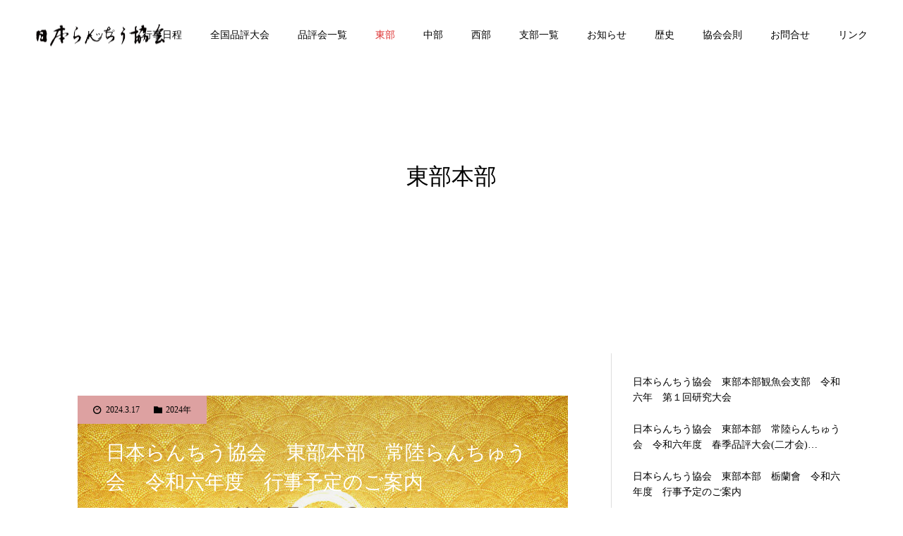

--- FILE ---
content_type: text/html; charset=UTF-8
request_url: https://rantiu.com/category/east/page/10/
body_size: 17404
content:
<!DOCTYPE html>
<html class="pc" lang="ja">
<head prefix="og: http://ogp.me/ns# fb: http://ogp.me/ns/fb#">
<meta charset="UTF-8">
<!--[if IE]><meta http-equiv="X-UA-Compatible" content="IE=edge"><![endif]-->
<meta name="viewport" content="width=device-width">
<meta name="format-detection" content="telephone=no">
<title>東部本部に関する記事一覧</title>
<meta name="description" content="">
<link rel="pingback" href="https://rantiu.com/xmlrpc.php">
<link rel="shortcut icon" href="https://rantiu.com/wp-content/uploads/2020/10/fee33e57acf1ba7625c7f6c74c99f881.jpg">
<meta property="og:type" content="website">
<meta property="og:url" content="https://rantiu.com/category/east/page/10/">
<meta property="og:title" content="東部本部 &#8211; ページ 10 &#8211; 日らん｜日本らんちう協会総本部 New Official Web Site | Japan Rantiu Association (日本らんちゅう協会)">
<meta property="og:description" content="日らん (日本らんちう協会総本部)の新公式ホームページです。東部・中部・西部の３本部からなり、昭和三十一年十一月三日に第一回の品評大会を開催して以来、日本らんちう協会は斯界の頂点に位置しています。">
<meta property="og:site_name" content="日らん｜日本らんちう協会総本部 New Official Web Site | Japan Rantiu Association (日本らんちゅう協会)">
<meta property="og:image" content="https://rantiu.com/wp-content/uploads/2020/05/2cb70850fd74ba73035758285dba4bf6.jpg">
<meta property="og:image:secure_url" content="https://rantiu.com/wp-content/uploads/2020/05/2cb70850fd74ba73035758285dba4bf6.jpg"> 
<meta property="og:image:width" content="1450"> 
<meta property="og:image:height" content="900">
<meta property="fb:app_id" content="936807313433797">
<link rel='dns-prefetch' href='//webfonts.xserver.jp' />
<link rel='dns-prefetch' href='//www.google.com' />
<link rel='dns-prefetch' href='//s.w.org' />
<link rel="alternate" type="application/rss+xml" title="日らん｜日本らんちう協会総本部 New Official Web Site | Japan Rantiu Association (日本らんちゅう協会) &raquo; フィード" href="https://rantiu.com/feed/" />
<link rel="alternate" type="application/rss+xml" title="日らん｜日本らんちう協会総本部 New Official Web Site | Japan Rantiu Association (日本らんちゅう協会) &raquo; コメントフィード" href="https://rantiu.com/comments/feed/" />
<link rel="alternate" type="application/rss+xml" title="日らん｜日本らんちう協会総本部 New Official Web Site | Japan Rantiu Association (日本らんちゅう協会) &raquo; 東部本部 カテゴリーのフィード" href="https://rantiu.com/category/east/feed/" />
<link rel='stylesheet' id='style-css'  href='https://rantiu.com/wp-content/themes/diva_tcd066/style.css?ver=1.2.1' type='text/css' media='all' />
<link rel='stylesheet' id='wp-block-library-css'  href='https://rantiu.com/wp-includes/css/dist/block-library/style.min.css?ver=5.4.18' type='text/css' media='all' />
<link rel='stylesheet' id='contact-form-7-css'  href='https://rantiu.com/wp-content/plugins/contact-form-7/includes/css/styles.css?ver=5.2.2' type='text/css' media='all' />
<script type='text/javascript' src='https://rantiu.com/wp-includes/js/jquery/jquery.js?ver=1.12.4-wp'></script>
<script type='text/javascript' src='https://rantiu.com/wp-includes/js/jquery/jquery-migrate.min.js?ver=1.4.1'></script>
<script type='text/javascript' src='//webfonts.xserver.jp/js/xserverv3.js?fadein=0&#038;ver=2.0.8'></script>
<link rel='https://api.w.org/' href='https://rantiu.com/wp-json/' />

<link rel="stylesheet" href="https://rantiu.com/wp-content/themes/diva_tcd066/css/design-plus.css?ver=1.2.1">
<link rel="stylesheet" href="https://rantiu.com/wp-content/themes/diva_tcd066/css/sns-botton.css?ver=1.2.1">
<link rel="stylesheet" media="screen and (max-width:1230px)" href="https://rantiu.com/wp-content/themes/diva_tcd066/css/responsive.css?ver=1.2.1">
<link rel="stylesheet" media="screen and (max-width:1230px)" href="https://rantiu.com/wp-content/themes/diva_tcd066/css/footer-bar.css?ver=1.2.1">

<script src="https://rantiu.com/wp-content/themes/diva_tcd066/js/jquery.easing.1.3.js?ver=1.2.1"></script>
<script src="https://rantiu.com/wp-content/themes/diva_tcd066/js/jscript.js?ver=1.2.1"></script>
<script src="https://rantiu.com/wp-content/themes/diva_tcd066/js/comment.js?ver=1.2.1"></script>

<style type="text/css">

body, input, textarea { font-family: "Times New Roman" , "游明朝" , "Yu Mincho" , "游明朝体" , "YuMincho" , "ヒラギノ明朝 Pro W3" , "Hiragino Mincho Pro" , "HiraMinProN-W3" , "HGS明朝E" , "ＭＳ Ｐ明朝" , "MS PMincho" , serif; }

.rich_font, .p-vertical { font-family: "Times New Roman" , "游明朝" , "Yu Mincho" , "游明朝体" , "YuMincho" , "ヒラギノ明朝 Pro W3" , "Hiragino Mincho Pro" , "HiraMinProN-W3" , "HGS明朝E" , "ＭＳ Ｐ明朝" , "MS PMincho" , serif; font-weight:500; }

.rich_font_type1 { font-family: Arial, "ヒラギノ角ゴ ProN W3", "Hiragino Kaku Gothic ProN", "メイリオ", Meiryo, sans-serif; }
.rich_font_type2 { font-family: "Hiragino Sans", "ヒラギノ角ゴ ProN", "Hiragino Kaku Gothic ProN", "游ゴシック", YuGothic, "メイリオ", Meiryo, sans-serif; font-weight:500; }
.rich_font_type3 { font-family: "Times New Roman" , "游明朝" , "Yu Mincho" , "游明朝体" , "YuMincho" , "ヒラギノ明朝 Pro W3" , "Hiragino Mincho Pro" , "HiraMinProN-W3" , "HGS明朝E" , "ＭＳ Ｐ明朝" , "MS PMincho" , serif; font-weight:500; }

#header_image_for_404 .headline { font-family: "Times New Roman" , "游明朝" , "Yu Mincho" , "游明朝体" , "YuMincho" , "ヒラギノ明朝 Pro W3" , "Hiragino Mincho Pro" , "HiraMinProN-W3" , "HGS明朝E" , "ＭＳ Ｐ明朝" , "MS PMincho" , serif; font-weight:500; }


body { background:#ffffff; }
#page_header #page_title { font-size:32px; color:#000000; }
body.single #page_header #page_title { font-size:40px; color:#000000; }
body.single #article { font-size:16px; }
#related_post .headline, #comment_headline { font-size:18px; }
#post_meta_top, #blog_archive .meta { background:#dda1a1; color:#000000; }
#post_meta_top a, #blog_archive .meta a { color:#000000; }
#blog_archive .title { font-size:28px; }
#blog_archive .excerpt { font-size:16px; }
#blog_archive .item .image:before {
  background: -moz-linear-gradient(top, rgba(0,0,0,0.1) 0%, rgba(0,0,0,0) 100%);
  background: -webkit-linear-gradient(top, rgba(0,0,0,0.1) 0%, rgba(0,0,0,0) 100%);
  background: linear-gradient(to bottom, rgba(0,0,0,0.1) 0%, rgba(0,0,0,0) 100%);
}
@media screen and (max-width:950px) {
  #page_header #page_title { font-size:32px; }
  body.single #page_header #page_title { font-size:20px; }
  body.single #article { font-size:13px; }
  #related_post .headline, #comment_headline { font-size:15px; }
  #blog_archive .title { font-size:18px; }
  #blog_archive .excerpt { font-size:13px; }
}

.author_profile a.avatar img, .animate_image img {
  width:100%; height:auto;
  -webkit-transition: transform  0.75s ease;
  transition: transform  0.75s ease;
}
.author_profile a.avatar:hover img, .animate_image:hover img {
  -webkit-transform: scale(1.2);
  transform: scale(1.2);
}


.main_color, #submit_comment, #comment_textarea textarea, #guest_info input, #trackback_url_area input,
.page_navi a, .page_navi a:hover, .page_navi span, .c-pw__box-input, .c-pw__btn.c-pw__btn--submit {
  background-color: #ffffff !important;
}
.comment {
  border-color: #ffffff !important;
}

.collapse_category_list li a:before {
  border-color: transparent transparent transparent #ffffff;
}

.slider_nav .swiper-slide-active, .slider_nav .swiper-slide:hover {
  box-shadow:inset 0 0 0 5px #ffffff;
}

#p_readmore .button, .p-dropdown__title, .p-dropdown__list li a, .author_profile, #post_meta_bottom, #wp-calendar td a,
#next_prev_post a, #related_post .headline, #comment_headline, #comment_tab a, #comment_tab p, .comment, .comment_form_wrapper, .tcd_category_list a,
#recent_news .item a, #news_archive .item .link, #gallery_archive .link, #footer_slider, .footer_slider .title a, .mobile #event_single_list .headline,
.styled_post_list2 li, #access_data_list, .mobile body.light_color .page_navi a, #recent_news .headline, #post_pagination a, #post_pagination p, .c-pw__box, .c-pw__btn, .google_search form, .widget_search form {
  background-color: #f2f2f2 !important;
}

.post_content blockquote, .comment_form_wrapper,
.google_search form, .widget_search form {
  border-color: #f2f2f2 !important;
}

#recent_news .item a:hover, #news_archive .item .link:hover, #gallery_archive .link:hover {
  background-color: #dddddd !important;
}

#return_top a:hover, .next_page_link a:hover, .collapse_category_list li a:hover .count, .pb_spec_table_button a:hover,
#wp-calendar td a:hover, #wp-calendar #prev a:hover, #wp-calendar #next a:hover, .mobile #global_menu li a:hover, #mobile_menu .close_button:hover,
#post_pagination p, .page_navi a:hover, .page_navi span.current, .tcd_user_profile_widget .button a:hover, #submit_comment:hover,
#header_slider .slick-dots button:hover::before, #header_slider .slick-dots .slick-active button::before, #previous_next_page a:hover, #next_prev_post a:hover,
#post_pagination a:hover, #slide_menu a span.count, .tcdw_custom_drop_menu a:hover, #p_readmore .button:hover, #comment_tab a:hover,
.tcd_category_list li a:hover .count, .widget_tab_post_list_button a:hover, #author_list_page .archive_button a:hover, .footer_slider .title a:hover,
.p-dropdown__title:hover, .p-dropdown__list li a:hover, .tcd_category_list a:hover, #comment_tab li.active a, #comment_header #comment_closed p,
.event_list_widget .main_link:hover .link, .mobile body.light_color .page_navi a:hover, .c-pw__btn--submit:hover, .c-pw__btn:hover {
  background-color: #004344 !important;
}

#comment_tab a:hover, #comment_tab li.active a, #comment_header #comment_closed p, #comment_textarea textarea:focus, #guest_info input:focus,
#post_pagination a:hover, .tcdw_custom_drop_menu a:hover, #comment_textarea textarea:focus, #guest_info input:focus, .widget_tab_post_list_button a:hover,
#post_pagination p, .page_navi span.current {
  border-color: #004344 !important;
}

#comment_tab li.active a:after, #comment_header #comment_closed p:after {
  border-color:#004344 transparent transparent transparent;
}

body, a {
  color: #000000;
}
.mobile #blog_archive .title a, #post_pagination a, #post_pagination p {
  color: #000000 !important;
}

#searchform .submit_button:before, #searchform #s {
  color: #000000;
}

.post_content a {
  color: #d90000;
}


a:hover, #bread_crumb li.home a:hover:after, .tcd_category_list li a:hover, #footer_social_link li a:hover:before, .author_profile .author_link li a:hover:before, #bread_crumb a:hover, #event_archive_list .title a:hover .post_content a:hover, .cardlink_title a:hover, #searchform .submit_button:hover:before {
  color:#dd3333;
}

.mobile #blog_archive .title a:hover, #post_meta_top a:hover, #blog_archive .meta a:hover {
  color:#dd3333 !important;
}

.pc #global_menu a, .pc .home #global_menu > ul > li.current-menu-item > a {
  color: #000000 !important;
}
.pc #global_menu a:hover, .pc #global_menu > ul > li.active > a, .pc #global_menu > ul > li.current-menu-item > a, .pc .home #global_menu > ul > li.current-menu-item > a:hover {
  color: #dd3333 !important;
}
.pc #global_menu ul ul a {
  color: #000000 !important; background-color: #ffffff !important;
}
.pc #global_menu ul ul a:hover {
  color: #000000 !important; background-color: #004344 !important;
}

.mobile .main_color, .mobile .page_navi {
  background:#ffffff !important;
}
#footer_bottom {
  background:rgba(255,255,255,1);
  color: #000000;
}
#footer_bottom a {
  color: #000000;
}
#footer_bottom a:hover {
  color: #dd3333;
}
.mobile #copyright {
  background:#ffffff !important;
  color: #000000;
}
@media screen and (max-width:1230px) {
  #footer_bottom { background:#ffffff; }
}

.pc .header_fix #header {
  background:rgba(255,255,255,1);
}
.pc .header_fix #header:hover {
  background:rgba(255,255,255,1);
}
#header_logo a, .pc .header_fix #global_menu > ul > li > a, .pc .home.header_fix #global_menu > ul > li.current-menu-item > a {
  color:#000000;
}
#header_logo a:hover, .pc .header_fix #global_menu > ul > li > a:hover, .pc .header_fix #global_menu > ul > li.current-menu-item > a {
  color:#dd3333;
}
.mobile #header {
  -webkit-transition: all 0.3s ease-in-out; transition: all 0.3s ease-in-out;
  background:rgba(255,255,255,1);
}
.mobile #header:hover {
  background:rgba(255,255,255,1);
}
.mobile #header a, .mobile #menu_button {
  color:#000000;
}
.mobile #header a:hover, .mobile #menu_button:hover {
  color:#dd3333;
}
.style2a {
  border-bottom-color: #000000 !important;
}
.style2b {
  background-color: #dddddd !important; color:#000000 !important; color: #fff !important;
}
.style3b {
  border-color: #dddddd !important; background-color: #dddddd; border-top-color: #000 !important; color: #000000 !important;
}
.style4a {
  border-left-color: #000000 !important;
}
.style4b {
  border-left-color: #000000 !important; background-color: transparent!important;
}
.style4b:after {
  border-color: #f2f2f2 !important;
}
.style5a, .well, .well3 {
  color: #000;
}
.post_content table:not(.pb_simple_table) th {
  background-color: #f2f2f2 !important;
}
.post_content td, .post_content th {
  border-color: #dddddd !important;
}

#site_wrap { display:none; }
#site_loader_overlay {
  background: #fff;
  opacity: 1;
  position: fixed;
  top: 0px;
  left: 0px;
  width: 100%;
  height: 100%;
  width: 100vw;
  height: 100vh;
  z-index: 99999;
}
#site_loader_animation {
  width: 100%;
  min-width: 160px;
  font-size: 16px;
  text-align: center;
  position: fixed;
  top: 50%;
  left: 0;
  opacity: 0;
  -ms-filter: "progid:DXImageTransform.Microsoft.Alpha(Opacity=0)";
  filter: alpha(opacity=0);
  -webkit-animation: loading-dots-fadein .5s linear forwards;
  -moz-animation: loading-dots-fadein .5s linear forwards;
  -o-animation: loading-dots-fadein .5s linear forwards;
  -ms-animation: loading-dots-fadein .5s linear forwards;
  animation: loading-dots-fadein .5s linear forwards;
}
#site_loader_animation i {
  width: .5em;
  height: .5em;
  display: inline-block;
  vertical-align: middle;
  background: #e0e0e0;
  -webkit-border-radius: 50%;
  border-radius: 50%;
  margin: 0 .25em;
  background: #dd4444;
  -webkit-animation: loading-dots-middle-dots .5s linear infinite;
  -moz-animation: loading-dots-middle-dots .5s linear infinite;
  -ms-animation: loading-dots-middle-dots .5s linear infinite;
  -o-animation: loading-dots-middle-dots .5s linear infinite;
  animation: loading-dots-middle-dots .5s linear infinite;
}
#site_loader_animation i:first-child {
  -webkit-animation: loading-dots-first-dot .5s infinite;
  -moz-animation: loading-dots-first-dot .5s linear infinite;
  -ms-animation: loading-dots-first-dot .5s linear infinite;
  -o-animation: loading-dots-first-dot .5s linear infinite;
  animation: loading-dots-first-dot .5s linear infinite;
  -ms-filter: "progid:DXImageTransform.Microsoft.Alpha(Opacity=0)";
  opacity: 0;
  filter: alpha(opacity=0);
  -webkit-transform: translate(-1em);
  -moz-transform: translate(-1em);
  -ms-transform: translate(-1em);
  -o-transform: translate(-1em);
  transform: translate(-1em);
}
#site_loader_animation i:last-child {
  -webkit-animation: loading-dots-last-dot .5s linear infinite;
  -moz-animation: loading-dots-last-dot .5s linear infinite;
  -ms-animation: loading-dots-last-dot .5s linear infinite;
  -o-animation: loading-dots-last-dot .5s linear infinite;
  animation: loading-dots-last-dot .5s linear infinite;
}
@-webkit-keyframes loading-dots-fadein{100%{opacity:1;-ms-filter:none;filter:none}}
@-moz-keyframes loading-dots-fadein{100%{opacity:1;-ms-filter:none;filter:none}}
@-o-keyframes loading-dots-fadein{100%{opacity:1;-ms-filter:none;filter:none}}
@keyframes loading-dots-fadein{100%{opacity:1;-ms-filter:none;filter:none}}
@-webkit-keyframes loading-dots-first-dot{100%{-webkit-transform:translate(1em);-moz-transform:translate(1em);-o-transform:translate(1em);-ms-transform:translate(1em);transform:translate(1em);opacity:1;-ms-filter:none;filter:none}}
@-moz-keyframes loading-dots-first-dot{100%{-webkit-transform:translate(1em);-moz-transform:translate(1em);-o-transform:translate(1em);-ms-transform:translate(1em);transform:translate(1em);opacity:1;-ms-filter:none;filter:none}}
@-o-keyframes loading-dots-first-dot{100%{-webkit-transform:translate(1em);-moz-transform:translate(1em);-o-transform:translate(1em);-ms-transform:translate(1em);transform:translate(1em);opacity:1;-ms-filter:none;filter:none}}
@keyframes loading-dots-first-dot{100%{-webkit-transform:translate(1em);-moz-transform:translate(1em);-o-transform:translate(1em);-ms-transform:translate(1em);transform:translate(1em);opacity:1;-ms-filter:none;filter:none}}
@-webkit-keyframes loading-dots-middle-dots{100%{-webkit-transform:translate(1em);-moz-transform:translate(1em);-o-transform:translate(1em);-ms-transform:translate(1em);transform:translate(1em)}}
@-moz-keyframes loading-dots-middle-dots{100%{-webkit-transform:translate(1em);-moz-transform:translate(1em);-o-transform:translate(1em);-ms-transform:translate(1em);transform:translate(1em)}}
@-o-keyframes loading-dots-middle-dots{100%{-webkit-transform:translate(1em);-moz-transform:translate(1em);-o-transform:translate(1em);-ms-transform:translate(1em);transform:translate(1em)}}
@keyframes loading-dots-middle-dots{100%{-webkit-transform:translate(1em);-moz-transform:translate(1em);-o-transform:translate(1em);-ms-transform:translate(1em);transform:translate(1em)}}
@-webkit-keyframes loading-dots-last-dot{100%{-webkit-transform:translate(2em);-moz-transform:translate(2em);-o-transform:translate(2em);-ms-transform:translate(2em);transform:translate(2em);opacity:0;-ms-filter:"progid:DXImageTransform.Microsoft.Alpha(Opacity=0)";filter:alpha(opacity=0)}}
@-moz-keyframes loading-dots-last-dot{100%{-webkit-transform:translate(2em);-moz-transform:translate(2em);-o-transform:translate(2em);-ms-transform:translate(2em);transform:translate(2em);opacity:0;-ms-filter:"progid:DXImageTransform.Microsoft.Alpha(Opacity=0)";filter:alpha(opacity=0)}}
@-o-keyframes loading-dots-last-dot{100%{-webkit-transform:translate(2em);-moz-transform:translate(2em);-o-transform:translate(2em);-ms-transform:translate(2em);transform:translate(2em);opacity:0;-ms-filter:"progid:DXImageTransform.Microsoft.Alpha(Opacity=0)";filter:alpha(opacity=0)}}
@keyframes loading-dots-last-dot{100%{-webkit-transform:translate(2em);-moz-transform:translate(2em);-o-transform:translate(2em);-ms-transform:translate(2em);transform:translate(2em);opacity:0;-ms-filter:"progid:DXImageTransform.Microsoft.Alpha(Opacity=0)";filter:alpha(opacity=0)}}
@media only screen and (max-width: 767px) {
  #site_loader_animation i  { width: 0.25em; height: 0.25em; margin: 0 0.125em; }
}



</style>

<script type="text/javascript">
jQuery(document).ready(function($){
  $('#footer_slider').slick({
    infinite: true,
    dots: false,
    arrows: false,
    slidesToShow: 3,
    slidesToScroll: 1,
    adaptiveHeight: false,
    autoplay: true,
    fade: false,
    easing: 'easeOutExpo',
    speed: 1500,
    autoplaySpeed: 7000,
    responsive: [
      {
        breakpoint: 1100,
        settings: { slidesToShow: 3 }
      },
      {
        breakpoint: 900,
        settings: { slidesToShow: 2 }
      },
      {
        breakpoint: 700,
        settings: { slidesToShow: 1 }
      }
    ]
  });
});
</script>


<link rel="icon" href="https://rantiu.com/wp-content/uploads/2020/05/cropped-28a130c3fdbe0a5d1c51029455a8ca7b-32x32.jpg" sizes="32x32" />
<link rel="icon" href="https://rantiu.com/wp-content/uploads/2020/05/cropped-28a130c3fdbe0a5d1c51029455a8ca7b-192x192.jpg" sizes="192x192" />
<link rel="apple-touch-icon" href="https://rantiu.com/wp-content/uploads/2020/05/cropped-28a130c3fdbe0a5d1c51029455a8ca7b-180x180.jpg" />
<meta name="msapplication-TileImage" content="https://rantiu.com/wp-content/uploads/2020/05/cropped-28a130c3fdbe0a5d1c51029455a8ca7b-270x270.jpg" />
</head>
<body id="body" class="archive paged category category-east category-42 paged-10 category-paged-10 light_color header_opacity1">

<div id="site_loader_overlay">
 <div id="site_loader_animation">
    <i></i><i></i><i></i><i></i>
   </div>
</div>

<div id="container">

 <div id="header">
  <div id="header_logo">
   
<h2 class="logo">
 <a href="https://rantiu.com/" title="日らん｜日本らんちう協会総本部 New Official Web Site | Japan Rantiu Association (日本らんちゅう協会)">
    <img class="pc_logo_image" src="https://rantiu.com/wp-content/uploads/2020/05/40f7cbfe54523efbcf1f162eda3a2e02.png?1768860268" alt="日らん｜日本らんちう協会総本部 New Official Web Site | Japan Rantiu Association (日本らんちゅう協会)" title="日らん｜日本らんちう協会総本部 New Official Web Site | Japan Rantiu Association (日本らんちゅう協会)" width="185" height="37" />
      <img class="mobile_logo_image" src="https://rantiu.com/wp-content/uploads/2020/05/556ce060b99c904c6d18b2df70ff638a.png?1768860268" alt="日らん｜日本らんちう協会総本部 New Official Web Site | Japan Rantiu Association (日本らんちゅう協会)" title="日らん｜日本らんちう協会総本部 New Official Web Site | Japan Rantiu Association (日本らんちゅう協会)" width="149" height="25" />
   </a>
</h2>

  </div>
    <div id="global_menu">
   <ul id="menu-%e6%97%a5%e3%82%89%e3%82%93top%e3%83%a1%e3%83%8b%e3%83%a5%e3%83%bc" class="menu"><li id="menu-item-180" class="menu-item menu-item-type-post_type menu-item-object-page menu-item-home menu-item-180"><a href="https://rantiu.com/">トップ</a></li>
<li id="menu-item-228" class="menu-item menu-item-type-custom menu-item-object-custom menu-item-228"><a href="https://rantiu.com/schedule">行事日程</a></li>
<li id="menu-item-217" class="menu-item menu-item-type-custom menu-item-object-custom menu-item-217"><a href="https://rantiu.com/gallery/">全国品評大会</a></li>
<li id="menu-item-181" class="menu-item menu-item-type-post_type menu-item-object-page current_page_parent current-menu-ancestor current-menu-parent current_page_ancestor menu-item-has-children menu-item-181"><a href="https://rantiu.com/blog/">品評会一覧</a>
<ul class="sub-menu">
	<li id="menu-item-289" class="menu-item menu-item-type-taxonomy menu-item-object-category current-menu-item menu-item-289"><a href="https://rantiu.com/category/east/" aria-current="page">東部本部</a></li>
	<li id="menu-item-283" class="menu-item menu-item-type-taxonomy menu-item-object-category menu-item-283"><a href="https://rantiu.com/category/chubu/">中部本部</a></li>
	<li id="menu-item-338" class="menu-item menu-item-type-taxonomy menu-item-object-category menu-item-338"><a href="https://rantiu.com/category/west/">西部本部</a></li>
	<li id="menu-item-14917" class="menu-item menu-item-type-taxonomy menu-item-object-category menu-item-14917"><a href="https://rantiu.com/category/2025%e5%b9%b4/">2025年</a></li>
	<li id="menu-item-14916" class="menu-item menu-item-type-taxonomy menu-item-object-category menu-item-14916"><a href="https://rantiu.com/category/2024%e5%b9%b4/">2024年</a></li>
	<li id="menu-item-11015" class="menu-item menu-item-type-taxonomy menu-item-object-category menu-item-11015"><a href="https://rantiu.com/category/2023%e5%b9%b4/">2023年</a></li>
	<li id="menu-item-11016" class="menu-item menu-item-type-taxonomy menu-item-object-category menu-item-11016"><a href="https://rantiu.com/category/2022%e5%b9%b4/">2022年</a></li>
	<li id="menu-item-1878" class="menu-item menu-item-type-taxonomy menu-item-object-category menu-item-1878"><a href="https://rantiu.com/category/2021%e5%b9%b4/">2021年</a></li>
	<li id="menu-item-282" class="menu-item menu-item-type-taxonomy menu-item-object-category menu-item-282"><a href="https://rantiu.com/category/2020/">2020年</a></li>
	<li id="menu-item-281" class="menu-item menu-item-type-taxonomy menu-item-object-category menu-item-281"><a href="https://rantiu.com/category/2019/">2019年</a></li>
	<li id="menu-item-280" class="menu-item menu-item-type-taxonomy menu-item-object-category menu-item-280"><a href="https://rantiu.com/category/2018/">2018年</a></li>
</ul>
</li>
<li id="menu-item-984" class="menu-item menu-item-type-taxonomy menu-item-object-category current-menu-item menu-item-984"><a href="https://rantiu.com/category/east/" aria-current="page">東部</a></li>
<li id="menu-item-983" class="menu-item menu-item-type-taxonomy menu-item-object-category menu-item-983"><a href="https://rantiu.com/category/chubu/">中部</a></li>
<li id="menu-item-982" class="menu-item menu-item-type-taxonomy menu-item-object-category menu-item-982"><a href="https://rantiu.com/category/west/">西部</a></li>
<li id="menu-item-662" class="menu-item menu-item-type-post_type menu-item-object-page menu-item-662"><a href="https://rantiu.com/branch/">支部一覧</a></li>
<li id="menu-item-250" class="menu-item menu-item-type-custom menu-item-object-custom menu-item-250"><a href="https://rantiu.com/news">お知らせ</a></li>
<li id="menu-item-182" class="menu-item menu-item-type-post_type menu-item-object-page menu-item-182"><a href="https://rantiu.com/history/">歴史</a></li>
<li id="menu-item-197" class="menu-item menu-item-type-post_type menu-item-object-page menu-item-197"><a href="https://rantiu.com/rules/">協会会則</a></li>
<li id="menu-item-471" class="menu-item menu-item-type-post_type menu-item-object-page menu-item-471"><a href="https://rantiu.com/contact/">お問合せ</a></li>
<li id="menu-item-833" class="menu-item menu-item-type-post_type menu-item-object-page menu-item-833"><a href="https://rantiu.com/link/">リンク</a></li>
</ul>  </div>
  <a href="#" id="menu_button"><span>メニュー</span></a>
   </div><!-- END #header -->

 <div id="main_contents" class="clearfix">

<div id="page_header">
 <div id="page_header_inner">
  <h2 id="page_title" class="rich_font_type3 entry-title">東部本部</h2>
 </div>
 </div>

<div id="page_header_mobile"></div>

<div id="main_col" class="clearfix">

  <div id="blog_archive" class="main_color clearfix">
      <article class="item clearfix">
        <ul class="meta clearfix">
     <li class="date"><time class="entry-date updated" datetime="2024-03-17T07:52:58+09:00">2024.3.17</time></li>     <li class="category"><a href="https://rantiu.com/category/2024%e5%b9%b4/" rel="category tag">2024年</a> <a href="https://rantiu.com/category/east/jyouriku/" rel="category tag">常陸らんちゅう会支部</a> <a href="https://rantiu.com/category/east/" rel="category tag">東部本部</a></li>    </ul>
        <a class="image animate_image" href="https://rantiu.com/2024/03/17/%e6%97%a5%e6%9c%ac%e3%82%89%e3%82%93%e3%81%a1%e3%81%86%e5%8d%94%e4%bc%9a%e3%80%80%e6%9d%b1%e9%83%a8%e6%9c%ac%e9%83%a8%e3%80%80%e5%b8%b8%e9%99%b8%e3%82%89%e3%82%93%e3%81%a1%e3%82%85%e3%81%86-13/" title="日本らんちう協会　東部本部　常陸らんちゅう会　令和六年度　行事予定のご案内">
     <img width="695" height="470" src="https://rantiu.com/wp-content/uploads/2024/03/29188fe254a8c84d0870c093adc55e3e-695x470.jpg" class="attachment-size2 size-size2 wp-post-image" alt="" />    </a>
    <h3 class="title rich_font_type3"><a href="https://rantiu.com/2024/03/17/%e6%97%a5%e6%9c%ac%e3%82%89%e3%82%93%e3%81%a1%e3%81%86%e5%8d%94%e4%bc%9a%e3%80%80%e6%9d%b1%e9%83%a8%e6%9c%ac%e9%83%a8%e3%80%80%e5%b8%b8%e9%99%b8%e3%82%89%e3%82%93%e3%81%a1%e3%82%85%e3%81%86-13/" title="日本らんちう協会　東部本部　常陸らんちゅう会　令和六年度　行事予定のご案内">日本らんちう協会　東部本部　常陸らんちゅう会　令和六年度　行事予定のご案内</a></h3>
    <p class="excerpt">…</p>
   </article>
      <article class="item clearfix">
        <ul class="meta clearfix">
     <li class="date"><time class="entry-date updated" datetime="2024-03-16T22:42:19+09:00">2024.3.16</time></li>     <li class="category"><a href="https://rantiu.com/category/2024%e5%b9%b4/" rel="category tag">2024年</a> <a href="https://rantiu.com/category/nichiran/" rel="category tag">日らん</a> <a href="https://rantiu.com/category/east/" rel="category tag">東部本部</a> <a href="https://rantiu.com/category/east/kangyo/" rel="category tag">観魚会支部</a></li>    </ul>
        <a class="image animate_image" href="https://rantiu.com/2024/03/16/2024%e5%b9%b4%e5%ba%a6%ef%bc%88%e4%bb%a4%e5%92%8c6%e5%b9%b4%e5%ba%a6%ef%bc%89%e3%80%80%e6%9d%b1%e9%83%a8%e6%9c%ac%e9%83%a8%e3%80%80%e8%a6%b3%e9%ad%9a%e4%bc%9a%e3%80%80%e5%b9%b4%e9%96%93%e4%ba%88/" title="2024年度（令和6年度）　東部本部　観魚会　年間予定">
     <img width="678" height="275" src="https://rantiu.com/wp-content/uploads/2023/08/t202kanngyo01.png" class="attachment-size2 size-size2 wp-post-image" alt="" srcset="https://rantiu.com/wp-content/uploads/2023/08/t202kanngyo01.png 678w, https://rantiu.com/wp-content/uploads/2023/08/t202kanngyo01-300x122.png 300w" sizes="(max-width: 678px) 100vw, 678px" />    </a>
    <h3 class="title rich_font_type3"><a href="https://rantiu.com/2024/03/16/2024%e5%b9%b4%e5%ba%a6%ef%bc%88%e4%bb%a4%e5%92%8c6%e5%b9%b4%e5%ba%a6%ef%bc%89%e3%80%80%e6%9d%b1%e9%83%a8%e6%9c%ac%e9%83%a8%e3%80%80%e8%a6%b3%e9%ad%9a%e4%bc%9a%e3%80%80%e5%b9%b4%e9%96%93%e4%ba%88/" title="2024年度（令和6年度）　東部本部　観魚会　年間予定">2024年度（令和6年度）　東部本部　観魚会　年間予定</a></h3>
    <p class="excerpt">…</p>
   </article>
      <article class="item clearfix">
        <ul class="meta clearfix">
     <li class="date"><time class="entry-date updated" datetime="2024-03-14T18:53:20+09:00">2024.3.14</time></li>     <li class="category"><a href="https://rantiu.com/category/2024%e5%b9%b4/" rel="category tag">2024年</a> <a href="https://rantiu.com/category/east/sangou/" rel="category tag">三郷らんちゅう会支部</a> <a href="https://rantiu.com/category/nichiran/" rel="category tag">日らん</a> <a href="https://rantiu.com/category/east/" rel="category tag">東部本部</a></li>    </ul>
        <a class="image animate_image" href="https://rantiu.com/2024/03/14/%e6%97%a5%e6%9c%ac%e3%82%89%e3%82%93%e3%81%a1%e3%81%86%e5%8d%94%e4%bc%9a%e3%80%80%e6%9d%b1%e9%83%a8%e6%9c%ac%e9%83%a8%e3%80%80%e4%b8%89%e9%84%95%e3%82%89%e3%82%93%e3%81%a1%e3%82%85%e3%81%86%e4%bc%9a-5/" title="日本らんちう協会　東部本部　三鄕らんちゅう会支部　令和６年度年間行事日程">
     <img width="695" height="237" src="https://rantiu.com/wp-content/uploads/2023/10/t2022-misato00-695x237.png" class="attachment-size2 size-size2 wp-post-image" alt="" />    </a>
    <h3 class="title rich_font_type3"><a href="https://rantiu.com/2024/03/14/%e6%97%a5%e6%9c%ac%e3%82%89%e3%82%93%e3%81%a1%e3%81%86%e5%8d%94%e4%bc%9a%e3%80%80%e6%9d%b1%e9%83%a8%e6%9c%ac%e9%83%a8%e3%80%80%e4%b8%89%e9%84%95%e3%82%89%e3%82%93%e3%81%a1%e3%82%85%e3%81%86%e4%bc%9a-5/" title="日本らんちう協会　東部本部　三鄕らんちゅう会支部　令和６年度年間行事日程">日本らんちう協会　東部本部　三鄕らんちゅう会支部　令和６年度年間行事日程</a></h3>
    <p class="excerpt">…</p>
   </article>
      <article class="item clearfix">
        <ul class="meta clearfix">
     <li class="date"><time class="entry-date updated" datetime="2024-03-11T22:53:37+09:00">2024.3.11</time></li>     <li class="category"><a href="https://rantiu.com/category/2024%e5%b9%b4/" rel="category tag">2024年</a> <a href="https://rantiu.com/category/east/ryoumou/" rel="category tag">両毛愛魚会支部</a> <a href="https://rantiu.com/category/nichiran/" rel="category tag">日らん</a> <a href="https://rantiu.com/category/east/" rel="category tag">東部本部</a></li>    </ul>
        <a class="image animate_image" href="https://rantiu.com/2024/03/11/%e6%97%a5%e6%9c%ac%e3%82%89%e3%82%93%e3%81%a1%e3%81%86%e5%8d%94%e4%bc%9a%e3%80%80%e6%9d%b1%e9%83%a8%e6%9c%ac%e9%83%a8%e3%80%80%e4%b8%a1%e6%af%9b%e6%84%9b%e9%ad%9a%e4%bc%9a%e6%94%af%e9%83%a8-10/" title="日本らんちう協会　東部本部　両毛愛魚会支部　令和６年度年間行事日程">
     <img width="695" height="470" src="https://rantiu.com/wp-content/uploads/2023/09/979308e9093301b7b5ba6151fb8b9e20-695x470.jpg" class="attachment-size2 size-size2 wp-post-image" alt="" />    </a>
    <h3 class="title rich_font_type3"><a href="https://rantiu.com/2024/03/11/%e6%97%a5%e6%9c%ac%e3%82%89%e3%82%93%e3%81%a1%e3%81%86%e5%8d%94%e4%bc%9a%e3%80%80%e6%9d%b1%e9%83%a8%e6%9c%ac%e9%83%a8%e3%80%80%e4%b8%a1%e6%af%9b%e6%84%9b%e9%ad%9a%e4%bc%9a%e6%94%af%e9%83%a8-10/" title="日本らんちう協会　東部本部　両毛愛魚会支部　令和６年度年間行事日程">日本らんちう協会　東部本部　両毛愛魚会支部　令和６年度年間行事日程</a></h3>
    <p class="excerpt">　　両毛愛魚会　令和６年度年間行事日程　　弐歳会品評大会　：　６月　２日（日）１１：００～　中村飼育場　　第一回　研究会　：　７月　７日（日）１０：００～　中村飼育場　　第二回　研究会　：　８月１１日（日）１０：００～　中村飼育場　　第三回　研究…</p>
   </article>
      <article class="item clearfix">
        <ul class="meta clearfix">
     <li class="date"><time class="entry-date updated" datetime="2024-02-20T16:58:45+09:00">2024.2.20</time></li>     <li class="category"><a href="https://rantiu.com/category/2024%e5%b9%b4/" rel="category tag">2024年</a> <a href="https://rantiu.com/category/nichiran/" rel="category tag">日らん</a> <a href="https://rantiu.com/category/east/" rel="category tag">東部本部</a> <a href="https://rantiu.com/category/east/katusika/" rel="category tag">葛飾愛魚会支部</a></li>    </ul>
        <a class="image animate_image" href="https://rantiu.com/2024/02/20/%e3%80%90%e8%91%9b%e9%a3%be%e6%84%9b%e9%ad%9a%e4%bc%9a%e3%80%91%e4%bb%a4%e5%92%8c%e5%85%ad%e5%b9%b4%e5%ba%a6%e8%a1%8c%e4%ba%8b%e6%97%a5%e7%a8%8b%e3%80%80%ef%bc%88%e6%97%a5%e6%9c%ac%e3%82%89%e3%82%93/" title="【葛飾愛魚会】令和六年度行事日程　（日本らんちう協会　東部本部）">
     <img width="695" height="470" src="https://rantiu.com/wp-content/uploads/2023/10/392747982_6750242408388829_1946650862570587413_n-695x470.jpg" class="attachment-size2 size-size2 wp-post-image" alt="" />    </a>
    <h3 class="title rich_font_type3"><a href="https://rantiu.com/2024/02/20/%e3%80%90%e8%91%9b%e9%a3%be%e6%84%9b%e9%ad%9a%e4%bc%9a%e3%80%91%e4%bb%a4%e5%92%8c%e5%85%ad%e5%b9%b4%e5%ba%a6%e8%a1%8c%e4%ba%8b%e6%97%a5%e7%a8%8b%e3%80%80%ef%bc%88%e6%97%a5%e6%9c%ac%e3%82%89%e3%82%93/" title="【葛飾愛魚会】令和六年度行事日程　（日本らんちう協会　東部本部）">【葛飾愛魚会】令和六年度行事日程　（日本らんちう協会　東部本部）</a></h3>
    <p class="excerpt">…</p>
   </article>
      <article class="item clearfix">
        <ul class="meta clearfix">
     <li class="date"><time class="entry-date updated" datetime="2024-02-15T21:16:46+09:00">2024.2.15</time></li>     <li class="category"><a href="https://rantiu.com/category/2024%e5%b9%b4/" rel="category tag">2024年</a> <a href="https://rantiu.com/category/east/kiraku/" rel="category tag">喜樂らんちう会支部</a> <a href="https://rantiu.com/category/nichiran/" rel="category tag">日らん</a> <a href="https://rantiu.com/category/east/" rel="category tag">東部本部</a></li>    </ul>
        <a class="image animate_image" href="https://rantiu.com/2024/02/15/%e3%80%90%e5%96%9c%e6%a5%bd%e3%82%89%e3%82%93%e3%81%a1%e3%82%85%e3%81%86%e4%bc%9a%e3%80%91%e4%bb%a4%e5%92%8c%ef%bc%96%e5%b9%b4%e5%ba%a6%e5%b9%b4%e9%96%93%e8%a1%8c%e4%ba%8b%e4%ba%88%e5%ae%9a%e3%80%80/" title="【喜楽らんちゅう会】令和６年度年間行事予定　日本らんちう協会　東部本部">
     <img width="695" height="470" src="https://rantiu.com/wp-content/uploads/2024/02/376643671_6616958345050570_3894040561789605432_n-695x470.jpg" class="attachment-size2 size-size2 wp-post-image" alt="" />    </a>
    <h3 class="title rich_font_type3"><a href="https://rantiu.com/2024/02/15/%e3%80%90%e5%96%9c%e6%a5%bd%e3%82%89%e3%82%93%e3%81%a1%e3%82%85%e3%81%86%e4%bc%9a%e3%80%91%e4%bb%a4%e5%92%8c%ef%bc%96%e5%b9%b4%e5%ba%a6%e5%b9%b4%e9%96%93%e8%a1%8c%e4%ba%8b%e4%ba%88%e5%ae%9a%e3%80%80/" title="【喜楽らんちゅう会】令和６年度年間行事予定　日本らんちう協会　東部本部">【喜楽らんちゅう会】令和６年度年間行事予定　日本らんちう協会　東部本部</a></h3>
    <p class="excerpt">…</p>
   </article>
      <article class="item clearfix">
        <ul class="meta clearfix">
     <li class="date"><time class="entry-date updated" datetime="2024-01-30T11:41:09+09:00">2024.1.30</time></li>     <li class="category"><a href="https://rantiu.com/category/2024%e5%b9%b4/" rel="category tag">2024年</a> <a href="https://rantiu.com/category/nichiran/" rel="category tag">日らん</a> <a href="https://rantiu.com/category/east/" rel="category tag">東部本部</a> <a href="https://rantiu.com/category/east/rakuyukai/" rel="category tag">楽友会支部</a></li>    </ul>
        <a class="image animate_image" href="https://rantiu.com/2024/01/30/%e3%80%90%e6%a5%bd%e5%8f%8b%e3%82%89%e3%82%93%e3%81%a1%e3%81%86%e4%bc%9a%e3%80%91%e4%bb%a4%e5%92%8c%e5%85%ad%e5%b9%b4%e5%ba%a6%e3%80%80%e5%bd%b9%e5%93%a1%e6%94%b9%e9%81%b8%e3%81%ae%e3%81%8a%e7%9f%a5/" title="【楽友らんちう会】令和六年度　役員改選のお知らせ（日本らんちう協会　東部本部）　　">
     <img width="695" height="470" src="https://rantiu.com/wp-content/uploads/2024/01/369633164_6568652759881129_1406814639170178581_n-695x470.jpg" class="attachment-size2 size-size2 wp-post-image" alt="" />    </a>
    <h3 class="title rich_font_type3"><a href="https://rantiu.com/2024/01/30/%e3%80%90%e6%a5%bd%e5%8f%8b%e3%82%89%e3%82%93%e3%81%a1%e3%81%86%e4%bc%9a%e3%80%91%e4%bb%a4%e5%92%8c%e5%85%ad%e5%b9%b4%e5%ba%a6%e3%80%80%e5%bd%b9%e5%93%a1%e6%94%b9%e9%81%b8%e3%81%ae%e3%81%8a%e7%9f%a5/" title="【楽友らんちう会】令和六年度　役員改選のお知らせ（日本らんちう協会　東部本部）　　">【楽友らんちう会】令和六年度　役員改選のお知らせ（日本らんちう協会　東部本部）　　</a></h3>
    <p class="excerpt">謹啓　時下、皆様におかれましてはますますご清祥のこととお慶び申し上げます。平素は格別の御交誼にあずかり厚く御礼申し上げます。さて、私、兵頭は令和６年１月２８日の総会で楽友らんちう会の第６代会長に選出されました。それを受けまして。下記の通り役員を指名し、…</p>
   </article>
      <article class="item clearfix">
        <ul class="meta clearfix">
     <li class="date"><time class="entry-date updated" datetime="2023-10-31T15:39:46+09:00">2023.10.31</time></li>     <li class="category"><a href="https://rantiu.com/category/2023%e5%b9%b4/" rel="category tag">2023年</a> <a href="https://rantiu.com/category/east/bousou/" rel="category tag">房総らんちう会支部</a> <a href="https://rantiu.com/category/east/" rel="category tag">東部本部</a></li>    </ul>
        <a class="image animate_image" href="https://rantiu.com/2023/10/31/%e6%97%a5%e6%9c%ac%e3%82%89%e3%82%93%e3%81%a1%e3%81%86%e5%8d%94%e4%bc%9a%e3%80%80%e6%9d%b1%e9%83%a8%e6%9c%ac%e9%83%a8%e3%80%80%e6%88%bf%e7%b7%8f%e3%82%89%e3%82%93%e3%81%a1%e3%81%86%e5%9b%9e%e3%80%80/" title="日本らんちう協会　東部本部　房総らんちう会　第十一回品評大会">
     <img width="695" height="470" src="https://rantiu.com/wp-content/uploads/2023/10/390FB671-C498-4590-BB85-93A14F19759C-695x470.jpeg" class="attachment-size2 size-size2 wp-post-image" alt="" />    </a>
    <h3 class="title rich_font_type3"><a href="https://rantiu.com/2023/10/31/%e6%97%a5%e6%9c%ac%e3%82%89%e3%82%93%e3%81%a1%e3%81%86%e5%8d%94%e4%bc%9a%e3%80%80%e6%9d%b1%e9%83%a8%e6%9c%ac%e9%83%a8%e3%80%80%e6%88%bf%e7%b7%8f%e3%82%89%e3%82%93%e3%81%a1%e3%81%86%e5%9b%9e%e3%80%80/" title="日本らんちう協会　東部本部　房総らんちう会　第十一回品評大会">日本らんちう協会　東部本部　房総らんちう会　第十一回品評大会</a></h3>
    <p class="excerpt">大渕会長挨拶審査風景会場風景親魚の部東大関　　　野嶋　隆一　氏西大関　　　横山　拓生　氏立行司　　　横山　拓生　氏取締一　　　野嶋　隆一　氏取締ニ　　　野上　清　氏関脇東　　　野嶋　隆一　氏関脇西…</p>
   </article>
      <article class="item clearfix">
        <ul class="meta clearfix">
     <li class="date"><time class="entry-date updated" datetime="2023-10-22T13:36:21+09:00">2023.10.21</time></li>     <li class="category"><a href="https://rantiu.com/category/2023%e5%b9%b4/" rel="category tag">2023年</a> <a href="https://rantiu.com/category/nichiran/" rel="category tag">日らん</a> <a href="https://rantiu.com/category/east/" rel="category tag">東部本部</a> <a href="https://rantiu.com/category/east/sikinkai/" rel="category tag">紫錦会支部</a></li>    </ul>
        <a class="image animate_image" href="https://rantiu.com/2023/10/21/%e7%b4%ab%e9%8c%a6%e4%bc%9a%e3%80%80%e7%ac%ac%ef%bc%97%ef%bc%95%e5%9b%9e%e7%a7%8b%e5%ad%a3%e7%a7%8b%e5%ad%a3%e5%93%81%e8%a9%95%e5%a4%a7%e4%bc%9a/" title="紫錦会　第７５回秋季秋季品評大会">
     <img width="695" height="470" src="https://rantiu.com/wp-content/uploads/2023/10/DSC03707-695x470.jpg" class="attachment-size2 size-size2 wp-post-image" alt="" />    </a>
    <h3 class="title rich_font_type3"><a href="https://rantiu.com/2023/10/21/%e7%b4%ab%e9%8c%a6%e4%bc%9a%e3%80%80%e7%ac%ac%ef%bc%97%ef%bc%95%e5%9b%9e%e7%a7%8b%e5%ad%a3%e7%a7%8b%e5%ad%a3%e5%93%81%e8%a9%95%e5%a4%a7%e4%bc%9a/" title="紫錦会　第７５回秋季秋季品評大会">紫錦会　第７５回秋季秋季品評大会</a></h3>
    <p class="excerpt">親魚の部大関東　物部光宏氏大関西　足立正利氏立行司　物部光宏氏取締一　青山泰治氏取締二　小串章生氏関脇東　西村研一氏関脇西　小串章生氏小結東　栗原健二氏小結西　田中照夫氏弐歳魚の部…</p>
   </article>
      <article class="item clearfix">
        <ul class="meta clearfix">
     <li class="date"><time class="entry-date updated" datetime="2023-10-15T17:21:22+09:00">2023.10.15</time></li>     <li class="category"><a href="https://rantiu.com/category/2023%e5%b9%b4/" rel="category tag">2023年</a> <a href="https://rantiu.com/category/nichiran/" rel="category tag">日らん</a> <a href="https://rantiu.com/category/east/" rel="category tag">東部本部</a> <a href="https://rantiu.com/category/east/katusika/" rel="category tag">葛飾愛魚会支部</a></li>    </ul>
        <a class="image animate_image" href="https://rantiu.com/2023/10/15/%e6%97%a5%e6%9c%ac%e3%82%89%e3%82%93%e3%81%a1%e3%81%86%e5%8d%94%e4%bc%9a%e3%80%80%e6%9d%b1%e9%83%a8%e6%9c%ac%e9%83%a8%e3%80%80%e8%91%9b%e9%a3%be%e6%84%9b%e9%ad%9a%e4%bc%9a%e4%bb%a4%e5%92%8c%ef%bc%95-3/" title="日本らんちう協会　東部本部　葛飾愛魚会令和５年度品評大会">
     <img width="695" height="470" src="https://rantiu.com/wp-content/uploads/2023/10/392747982_6750242408388829_1946650862570587413_n-695x470.jpg" class="attachment-size2 size-size2 wp-post-image" alt="" />    </a>
    <h3 class="title rich_font_type3"><a href="https://rantiu.com/2023/10/15/%e6%97%a5%e6%9c%ac%e3%82%89%e3%82%93%e3%81%a1%e3%81%86%e5%8d%94%e4%bc%9a%e3%80%80%e6%9d%b1%e9%83%a8%e6%9c%ac%e9%83%a8%e3%80%80%e8%91%9b%e9%a3%be%e6%84%9b%e9%ad%9a%e4%bc%9a%e4%bb%a4%e5%92%8c%ef%bc%95-3/" title="日本らんちう協会　東部本部　葛飾愛魚会令和５年度品評大会">日本らんちう協会　東部本部　葛飾愛魚会令和５年度品評大会</a></h3>
    <p class="excerpt">番付表親魚部門優等入賞者　入賞魚動画二歳魚部門優等入賞者　入賞魚動画当歳魚部門優等入賞者　入賞魚動画親魚二歳魚当歳魚長井俊之会長挨拶審査風景集合写真…</p>
   </article>
      <article class="item clearfix">
        <ul class="meta clearfix">
     <li class="date"><time class="entry-date updated" datetime="2023-10-17T01:11:47+09:00">2023.10.9</time></li>     <li class="category"><a href="https://rantiu.com/category/2023%e5%b9%b4/" rel="category tag">2023年</a> <a href="https://rantiu.com/category/east/miyagidate/" rel="category tag">宮城伊達らんちう会支部</a> <a href="https://rantiu.com/category/nichiran/" rel="category tag">日らん</a> <a href="https://rantiu.com/category/east/" rel="category tag">東部本部</a></li>    </ul>
        <a class="image animate_image" href="https://rantiu.com/2023/10/09/%e6%97%a5%e6%9c%ac%e3%82%89%e3%82%93%e3%81%a1%e3%81%86%e5%8d%94%e4%bc%9a%e3%80%80%e6%9d%b1%e9%83%a8%e6%9c%ac%e9%83%a8%e3%80%80%e5%ae%ae%e5%9f%8e%e4%bc%8a%e9%81%94%e3%82%89%e3%82%93%e3%81%a1%e3%81%86-2/" title="日本らんちう協会　東部本部　宮城伊達らんちう支部　第１０回品評大会のお知らせ">
     <img src="https://rantiu.com/wp-content/uploads/2020/05/5580df17f8b1bbf6a8af232ec90dcf5b.jpg" title="" alt="" />    </a>
    <h3 class="title rich_font_type3"><a href="https://rantiu.com/2023/10/09/%e6%97%a5%e6%9c%ac%e3%82%89%e3%82%93%e3%81%a1%e3%81%86%e5%8d%94%e4%bc%9a%e3%80%80%e6%9d%b1%e9%83%a8%e6%9c%ac%e9%83%a8%e3%80%80%e5%ae%ae%e5%9f%8e%e4%bc%8a%e9%81%94%e3%82%89%e3%82%93%e3%81%a1%e3%81%86-2/" title="日本らんちう協会　東部本部　宮城伊達らんちう支部　第１０回品評大会のお知らせ">日本らんちう協会　東部本部　宮城伊達らんちう支部　第１０回品評大会のお知らせ</a></h3>
    <p class="excerpt">宮城伊達らんちう会　第１０回品評大会のお知らせ日時：令和５年１０月２２日（日曜日）雨天決行受付：１０時より審査：１１時より会場：有限会社　高橋ボデー住所：宮城県名取市植松入生３３４－１出陳魚：親魚・弐歳魚は制限なし、当歳魚は５尾以内…</p>
   </article>
      <article class="item clearfix">
        <ul class="meta clearfix">
     <li class="date"><time class="entry-date updated" datetime="2023-10-07T23:35:40+09:00">2023.10.7</time></li>     <li class="category"><a href="https://rantiu.com/category/2023%e5%b9%b4/" rel="category tag">2023年</a> <a href="https://rantiu.com/category/east/" rel="category tag">東部本部</a></li>    </ul>
        <a class="image animate_image" href="https://rantiu.com/2023/10/07/%e6%a8%aa%e6%b5%9c%e8%a6%b3%e9%ad%9a%e4%bc%9a%e3%80%80%e7%ac%ac111%e5%9b%9e%e3%80%80%e5%93%81%e8%a9%95%e5%a4%a7%e4%bc%9a/" title="横浜観魚会　第111回　品評大会">
     <img src="https://rantiu.com/wp-content/uploads/2020/05/5580df17f8b1bbf6a8af232ec90dcf5b.jpg" title="" alt="" />    </a>
    <h3 class="title rich_font_type3"><a href="https://rantiu.com/2023/10/07/%e6%a8%aa%e6%b5%9c%e8%a6%b3%e9%ad%9a%e4%bc%9a%e3%80%80%e7%ac%ac111%e5%9b%9e%e3%80%80%e5%93%81%e8%a9%95%e5%a4%a7%e4%bc%9a/" title="横浜観魚会　第111回　品評大会">横浜観魚会　第111回　品評大会</a></h3>
    <p class="excerpt">横浜観魚会　第111回　品評大会令和５年　９月　２４日横浜南部市場親魚の部東大関　　　　　村田　祐則西大関　　　　　齋藤　一成立行司　　　　　村田　祐則取締一　　　　　野嶋　隆一取締二　　　　　秋元　和男弍歳魚の部東…</p>
   </article>
      <article class="item clearfix">
        <ul class="meta clearfix">
     <li class="date"><time class="entry-date updated" datetime="2023-10-12T19:39:01+09:00">2023.10.7</time></li>     <li class="category"><a href="https://rantiu.com/category/2023%e5%b9%b4/" rel="category tag">2023年</a> <a href="https://rantiu.com/category/nichiran/" rel="category tag">日らん</a> <a href="https://rantiu.com/category/east/" rel="category tag">東部本部</a> <a href="https://rantiu.com/category/east/kangyo/" rel="category tag">観魚会支部</a></li>    </ul>
        <a class="image animate_image" href="https://rantiu.com/2023/10/07/%e6%97%a5%e6%9c%ac%e3%82%89%e3%82%93%e3%81%a1%e3%81%86%e5%8d%94%e4%bc%9a%e3%80%80%e6%9d%b1%e9%83%a8%e6%9c%ac%e9%83%a8%e3%80%80%e8%a6%b3%e9%ad%9a%e4%bc%9a%e3%80%80%e4%bb%a4%e5%92%8c%e4%ba%94%e5%b9%b4/" title="日本らんちう協会　東部本部　観魚会　令和五年秋季品評大会">
     <img width="678" height="275" src="https://rantiu.com/wp-content/uploads/2023/08/t202kanngyo01-1.png" class="attachment-size2 size-size2 wp-post-image" alt="" srcset="https://rantiu.com/wp-content/uploads/2023/08/t202kanngyo01-1.png 678w, https://rantiu.com/wp-content/uploads/2023/08/t202kanngyo01-1-300x122.png 300w" sizes="(max-width: 678px) 100vw, 678px" />    </a>
    <h3 class="title rich_font_type3"><a href="https://rantiu.com/2023/10/07/%e6%97%a5%e6%9c%ac%e3%82%89%e3%82%93%e3%81%a1%e3%81%86%e5%8d%94%e4%bc%9a%e3%80%80%e6%9d%b1%e9%83%a8%e6%9c%ac%e9%83%a8%e3%80%80%e8%a6%b3%e9%ad%9a%e4%bc%9a%e3%80%80%e4%bb%a4%e5%92%8c%e4%ba%94%e5%b9%b4/" title="日本らんちう協会　東部本部　観魚会　令和五年秋季品評大会">日本らんちう協会　東部本部　観魚会　令和五年秋季品評大会</a></h3>
    <p class="excerpt"> 日本らんちう協会　東部本部　観魚会日本らんちう協会　東部本部　観魚会　令和五年秋季品評大会日時：２０２３年１０月８日（日）　９：００〜場所：東京都北区王子　石川宗家　付近公園内集合写真　　拡大版はここをクリックしてください秋季品評大会役員…</p>
   </article>
      <article class="item clearfix">
        <ul class="meta clearfix">
     <li class="date"><time class="entry-date updated" datetime="2023-10-06T16:01:56+09:00">2023.10.6</time></li>     <li class="category"><a href="https://rantiu.com/category/2023%e5%b9%b4/" rel="category tag">2023年</a> <a href="https://rantiu.com/category/east/jyouriku/" rel="category tag">常陸らんちゅう会支部</a> <a href="https://rantiu.com/category/east/" rel="category tag">東部本部</a></li>    </ul>
        <a class="image animate_image" href="https://rantiu.com/2023/10/06/%e6%97%a5%e6%9c%ac%e3%82%89%e3%82%93%e3%81%a1%e3%81%86%e5%8d%94%e4%bc%9a%e3%80%80%e6%9d%b1%e9%83%a8%e6%9c%ac%e9%83%a8%e3%80%80%e5%b8%b8%e9%99%b8%e3%82%89%e3%82%93%e3%81%a1%e3%82%85%e3%81%86-12/" title="日本らんちう協会　東部本部　常陸らんちゅう会　令和五年度　秋季品評大会">
     <img width="695" height="470" src="https://rantiu.com/wp-content/uploads/2023/10/77decb56bbb52e1ac73dd17111217bd8-695x470.jpg" class="attachment-size2 size-size2 wp-post-image" alt="" />    </a>
    <h3 class="title rich_font_type3"><a href="https://rantiu.com/2023/10/06/%e6%97%a5%e6%9c%ac%e3%82%89%e3%82%93%e3%81%a1%e3%81%86%e5%8d%94%e4%bc%9a%e3%80%80%e6%9d%b1%e9%83%a8%e6%9c%ac%e9%83%a8%e3%80%80%e5%b8%b8%e9%99%b8%e3%82%89%e3%82%93%e3%81%a1%e3%82%85%e3%81%86-12/" title="日本らんちう協会　東部本部　常陸らんちゅう会　令和五年度　秋季品評大会">日本らんちう協会　東部本部　常陸らんちゅう会　令和五年度　秋季品評大会</a></h3>
    <p class="excerpt">日本らんちう協会　東部本部　常陸らんちゅう会　令和五年度　秋季品評大会日時：9月24日（日）会場：酒井会長宅親魚弐歳魚当歳魚親魚・弐歳魚 入賞魚 動画はこちら（YouT…</p>
   </article>
      <article class="item clearfix">
        <ul class="meta clearfix">
     <li class="date"><time class="entry-date updated" datetime="2023-10-01T16:30:38+09:00">2023.10.1</time></li>     <li class="category"><a href="https://rantiu.com/category/2023%e5%b9%b4/" rel="category tag">2023年</a> <a href="https://rantiu.com/category/east/aigyo/" rel="category tag">愛魚会支部</a> <a href="https://rantiu.com/category/nichiran/" rel="category tag">日らん</a> <a href="https://rantiu.com/category/east/" rel="category tag">東部本部</a></li>    </ul>
        <a class="image animate_image" href="https://rantiu.com/2023/10/01/%e6%97%a5%e6%9c%ac%e3%82%89%e3%82%93%e3%81%a1%e3%81%86%e5%8d%94%e4%bc%9a%e3%80%80%e6%9d%b1%e9%83%a8%e6%9c%ac%e9%83%a8%e3%80%80%e4%bb%a4%e5%92%8c%e4%ba%94%e5%b9%b4%e5%ba%a6%e6%84%9b%e9%ad%9a%e4%bc%9a/" title="日本らんちう協会　東部本部　令和五年度愛魚会品評大会">
     <img width="695" height="470" src="https://rantiu.com/wp-content/uploads/2023/10/382695394_6695372863875784_6424491615354192140_n-695x470.jpg" class="attachment-size2 size-size2 wp-post-image" alt="" />    </a>
    <h3 class="title rich_font_type3"><a href="https://rantiu.com/2023/10/01/%e6%97%a5%e6%9c%ac%e3%82%89%e3%82%93%e3%81%a1%e3%81%86%e5%8d%94%e4%bc%9a%e3%80%80%e6%9d%b1%e9%83%a8%e6%9c%ac%e9%83%a8%e3%80%80%e4%bb%a4%e5%92%8c%e4%ba%94%e5%b9%b4%e5%ba%a6%e6%84%9b%e9%ad%9a%e4%bc%9a/" title="日本らんちう協会　東部本部　令和五年度愛魚会品評大会">日本らんちう協会　東部本部　令和五年度愛魚会品評大会</a></h3>
    <p class="excerpt">集合写真都築章会長挨拶親魚部門　東大関　渡谷卓司／西大関　兵頭秀一／立行司　高山則夫／取締一　兵頭秀一／取締二　都築章　入賞魚動画　https://www.youtube.com/watch?v=LWx8jCmvT98二歳魚部門　東…</p>
   </article>
      <article class="item clearfix">
        <ul class="meta clearfix">
     <li class="date"><time class="entry-date updated" datetime="2023-10-03T21:59:51+09:00">2023.10.1</time></li>     <li class="category"><a href="https://rantiu.com/category/2023%e5%b9%b4/" rel="category tag">2023年</a> <a href="https://rantiu.com/category/east/sangou/" rel="category tag">三郷らんちゅう会支部</a> <a href="https://rantiu.com/category/nichiran/" rel="category tag">日らん</a> <a href="https://rantiu.com/category/%e6%9c%aa%e5%88%86%e9%a1%9e/" rel="category tag">未分類</a> <a href="https://rantiu.com/category/east/" rel="category tag">東部本部</a></li>    </ul>
        <a class="image animate_image" href="https://rantiu.com/2023/10/01/%e6%97%a5%e6%9c%ac%e3%82%89%e3%82%93%e3%81%a1%e3%81%86%e5%8d%94%e4%bc%9a%e3%80%80%e6%9d%b1%e9%83%a8%e6%9c%ac%e9%83%a8%e3%80%80%e4%b8%89%e9%84%95%e3%82%89%e3%82%93%e3%81%a1%e3%82%85%e3%81%86%e4%bc%9a-4/" title="日本らんちう協会　東部本部　三鄕らんちゅう会　令和五年秋季品評大会">
     <img width="695" height="237" src="https://rantiu.com/wp-content/uploads/2023/10/t2022-misato00-695x237.png" class="attachment-size2 size-size2 wp-post-image" alt="" />    </a>
    <h3 class="title rich_font_type3"><a href="https://rantiu.com/2023/10/01/%e6%97%a5%e6%9c%ac%e3%82%89%e3%82%93%e3%81%a1%e3%81%86%e5%8d%94%e4%bc%9a%e3%80%80%e6%9d%b1%e9%83%a8%e6%9c%ac%e9%83%a8%e3%80%80%e4%b8%89%e9%84%95%e3%82%89%e3%82%93%e3%81%a1%e3%82%85%e3%81%86%e4%bc%9a-4/" title="日本らんちう協会　東部本部　三鄕らんちゅう会　令和五年秋季品評大会">日本らんちう協会　東部本部　三鄕らんちゅう会　令和五年秋季品評大会</a></h3>
    <p class="excerpt"> 日本らんちう協会　東部本部　三鄕らんちゅう会日本らんちう協会　東部本部　三鄕らんちゅう会　令和五年秋季品評大会日時：２０２３年１０月１日（日）　９：００〜場所：埼玉県三郷市　岡戸製作所　駐車場集合写真　　拡大版はここをクリック秋季品評…</p>
   </article>
      <article class="item clearfix">
        <ul class="meta clearfix">
     <li class="date"><time class="entry-date updated" datetime="2023-09-29T13:54:48+09:00">2023.9.29</time></li>     <li class="category"><a href="https://rantiu.com/category/2023%e5%b9%b4/" rel="category tag">2023年</a> <a href="https://rantiu.com/category/nichiran/" rel="category tag">日らん</a> <a href="https://rantiu.com/category/east/" rel="category tag">東部本部</a></li>    </ul>
        <a class="image animate_image" href="https://rantiu.com/2023/09/29/%e6%97%a5%e6%9c%ac%e3%82%89%e3%82%93%e3%81%a1%e3%82%85%e3%81%86%e5%8d%94%e4%bc%9a%e3%80%80%e4%bb%a4%e5%92%8c%ef%bc%95%e5%b9%b4%ef%bc%99%e6%9c%88%ef%bc%91%ef%bc%97%e6%97%a5%e3%80%80%e6%9d%b1%e9%83%a8/" title="日本らんちゅう協会　令和５年９月１７日　東部大会">
     <img width="695" height="470" src="https://rantiu.com/wp-content/uploads/2023/09/380991492_6661235433956194_2407516296232182676_n-695x470.jpg" class="attachment-size2 size-size2 wp-post-image" alt="" />    </a>
    <h3 class="title rich_font_type3"><a href="https://rantiu.com/2023/09/29/%e6%97%a5%e6%9c%ac%e3%82%89%e3%82%93%e3%81%a1%e3%82%85%e3%81%86%e5%8d%94%e4%bc%9a%e3%80%80%e4%bb%a4%e5%92%8c%ef%bc%95%e5%b9%b4%ef%bc%99%e6%9c%88%ef%bc%91%ef%bc%97%e6%97%a5%e3%80%80%e6%9d%b1%e9%83%a8/" title="日本らんちゅう協会　令和５年９月１７日　東部大会">日本らんちゅう協会　令和５年９月１７日　東部大会</a></h3>
    <p class="excerpt">石川正彦宗家代行挨拶矢作雄一東部本部長挨拶 審査風景審査風景役魚の評価点数表当歳魚優等入賞者当歳魚　東大関　佐藤徳正（好鱗会）当歳魚　西大関　坂場克身（観魚会）当歳魚　立行司　野島隆一（房総らんちう会）当歳魚　取締一…</p>
   </article>
      <article class="item clearfix">
        <ul class="meta clearfix">
     <li class="date"><time class="entry-date updated" datetime="2023-09-14T14:05:14+09:00">2023.9.14</time></li>     <li class="category"><a href="https://rantiu.com/category/2023%e5%b9%b4/" rel="category tag">2023年</a> <a href="https://rantiu.com/category/east/aigyo/" rel="category tag">愛魚会支部</a> <a href="https://rantiu.com/category/nichiran/" rel="category tag">日らん</a> <a href="https://rantiu.com/category/east/" rel="category tag">東部本部</a></li>    </ul>
        <a class="image animate_image" href="https://rantiu.com/2023/09/14/%e6%97%a5%e6%9c%ac%e3%82%89%e3%82%93%e3%81%a1%e3%81%86%e5%8d%94%e4%bc%9a%e3%80%80%e6%9d%b1%e9%83%a8%e6%9c%ac%e9%83%a8%e3%80%80%e6%84%9b%e9%ad%9a%e4%bc%9a%e3%80%80%e5%93%81%e8%a9%95%e5%a4%a7%e4%bc%9a/" title="日本らんちう協会　東部本部　愛魚会　品評大会開催のご案内">
     <img src="https://rantiu.com/wp-content/uploads/2020/05/5580df17f8b1bbf6a8af232ec90dcf5b.jpg" title="" alt="" />    </a>
    <h3 class="title rich_font_type3"><a href="https://rantiu.com/2023/09/14/%e6%97%a5%e6%9c%ac%e3%82%89%e3%82%93%e3%81%a1%e3%81%86%e5%8d%94%e4%bc%9a%e3%80%80%e6%9d%b1%e9%83%a8%e6%9c%ac%e9%83%a8%e3%80%80%e6%84%9b%e9%ad%9a%e4%bc%9a%e3%80%80%e5%93%81%e8%a9%95%e5%a4%a7%e4%bc%9a/" title="日本らんちう協会　東部本部　愛魚会　品評大会開催のご案内">日本らんちう協会　東部本部　愛魚会　品評大会開催のご案内</a></h3>
    <p class="excerpt">※今年３月に当サイトに掲載しました愛魚会の年間行事予定では品評大会が１０月１５日と記載されておりましたが、正しくはこちらに記載の通り１０月１日の開催となります。…</p>
   </article>
      <article class="item clearfix">
        <ul class="meta clearfix">
     <li class="date"><time class="entry-date updated" datetime="2023-09-14T00:06:25+09:00">2023.9.14</time></li>     <li class="category"><a href="https://rantiu.com/category/2023%e5%b9%b4/" rel="category tag">2023年</a> <a href="https://rantiu.com/category/east/tengu/" rel="category tag">天狗會支部</a> <a href="https://rantiu.com/category/nichiran/" rel="category tag">日らん</a> <a href="https://rantiu.com/category/east/" rel="category tag">東部本部</a></li>    </ul>
        <a class="image animate_image" href="https://rantiu.com/2023/09/14/%e6%97%a5%e6%9c%ac%e3%82%89%e3%82%93%e3%81%a1%e3%81%86%e5%8d%94%e4%bc%9a%e3%80%80%e6%9d%b1%e9%83%a8%e6%9c%ac%e9%83%a8%e3%80%80%e5%a4%a9%e7%8b%97%e6%9c%83%e6%94%af%e9%83%a8%e3%80%80%e7%ac%ac%e4%b8%89-2/" title="日本らんちう協会　東部本部　天狗會支部　第三回研究会結果">
     <img src="https://rantiu.com/wp-content/uploads/2020/05/5580df17f8b1bbf6a8af232ec90dcf5b.jpg" title="" alt="" />    </a>
    <h3 class="title rich_font_type3"><a href="https://rantiu.com/2023/09/14/%e6%97%a5%e6%9c%ac%e3%82%89%e3%82%93%e3%81%a1%e3%81%86%e5%8d%94%e4%bc%9a%e3%80%80%e6%9d%b1%e9%83%a8%e6%9c%ac%e9%83%a8%e3%80%80%e5%a4%a9%e7%8b%97%e6%9c%83%e6%94%af%e9%83%a8%e3%80%80%e7%ac%ac%e4%b8%89-2/" title="日本らんちう協会　東部本部　天狗會支部　第三回研究会結果">日本らんちう協会　東部本部　天狗會支部　第三回研究会結果</a></h3>
    <p class="excerpt">日本らんちう協会　東部本部　天狗會支部　第三回研究会結果日時：２０２３年８月２７日（日）…</p>
   </article>
      <article class="item clearfix">
        <ul class="meta clearfix">
     <li class="date"><time class="entry-date updated" datetime="2023-09-10T14:31:26+09:00">2023.9.10</time></li>     <li class="category"><a href="https://rantiu.com/category/2023%e5%b9%b4/" rel="category tag">2023年</a> <a href="https://rantiu.com/category/east/kiraku/" rel="category tag">喜樂らんちう会支部</a> <a href="https://rantiu.com/category/nichiran/" rel="category tag">日らん</a> <a href="https://rantiu.com/category/east/" rel="category tag">東部本部</a></li>    </ul>
        <a class="image animate_image" href="https://rantiu.com/2023/09/10/%e6%97%a5%e6%9c%ac%e3%82%89%e3%82%93%e3%81%a1%e3%81%86%e5%8d%94%e4%bc%9a%e3%80%80%e6%9d%b1%e9%83%a8%e6%9c%ac%e9%83%a8%e3%80%80%e5%96%9c%e6%a5%bd%e3%82%89%e3%82%93%e3%81%a1%e3%82%85%e3%81%86-13/" title="日本らんちう協会　東部本部　喜楽らんちゅう会令和５年度品評大会">
     <img width="695" height="470" src="https://rantiu.com/wp-content/uploads/2023/09/376643671_6616958345050570_3894040561789605432_n-695x470.jpg" class="attachment-size2 size-size2 wp-post-image" alt="" />    </a>
    <h3 class="title rich_font_type3"><a href="https://rantiu.com/2023/09/10/%e6%97%a5%e6%9c%ac%e3%82%89%e3%82%93%e3%81%a1%e3%81%86%e5%8d%94%e4%bc%9a%e3%80%80%e6%9d%b1%e9%83%a8%e6%9c%ac%e9%83%a8%e3%80%80%e5%96%9c%e6%a5%bd%e3%82%89%e3%82%93%e3%81%a1%e3%82%85%e3%81%86-13/" title="日本らんちう協会　東部本部　喜楽らんちゅう会令和５年度品評大会">日本らんちう協会　東部本部　喜楽らんちゅう会令和５年度品評大会</a></h3>
    <p class="excerpt">親魚１位～１６位動画二歳魚１位～１６位動画当歳魚１位～１６位動画番付表飯塚博会長挨拶矢作雄一東部本部長挨拶石川正彦宗家代行挨拶審査風景審査風景観覧風景 研究会年間成績総合順位１位の田中淳さん集合写真…</p>
   </article>
    </div><!-- #blog_archive -->
 <div class="page_navi clearfix">
<ul class='page-numbers'>
	<li><a class="prev page-numbers" href="https://rantiu.com/category/east/page/9/"><span>&laquo;</span></a></li>
	<li><a class="page-numbers" href="https://rantiu.com/category/east/">1</a></li>
	<li><a class="page-numbers" href="https://rantiu.com/category/east/page/2/">2</a></li>
	<li><a class="page-numbers" href="https://rantiu.com/category/east/page/3/">3</a></li>
	<li><a class="page-numbers" href="https://rantiu.com/category/east/page/4/">4</a></li>
	<li><a class="page-numbers" href="https://rantiu.com/category/east/page/5/">5</a></li>
	<li><a class="page-numbers" href="https://rantiu.com/category/east/page/6/">6</a></li>
	<li><a class="page-numbers" href="https://rantiu.com/category/east/page/7/">7</a></li>
	<li><a class="page-numbers" href="https://rantiu.com/category/east/page/8/">8</a></li>
	<li><a class="page-numbers" href="https://rantiu.com/category/east/page/9/">9</a></li>
	<li><span aria-current="page" class="page-numbers current">10</span></li>
	<li><a class="page-numbers" href="https://rantiu.com/category/east/page/11/">11</a></li>
	<li><a class="page-numbers" href="https://rantiu.com/category/east/page/12/">12</a></li>
	<li><a class="page-numbers" href="https://rantiu.com/category/east/page/13/">13</a></li>
	<li><a class="page-numbers" href="https://rantiu.com/category/east/page/14/">14</a></li>
	<li><a class="page-numbers" href="https://rantiu.com/category/east/page/15/">15</a></li>
	<li><a class="page-numbers" href="https://rantiu.com/category/east/page/16/">16</a></li>
	<li><a class="page-numbers" href="https://rantiu.com/category/east/page/17/">17</a></li>
	<li><a class="page-numbers" href="https://rantiu.com/category/east/page/18/">18</a></li>
	<li><a class="page-numbers" href="https://rantiu.com/category/east/page/19/">19</a></li>
	<li><a class="page-numbers" href="https://rantiu.com/category/east/page/20/">20</a></li>
	<li><a class="next page-numbers" href="https://rantiu.com/category/east/page/11/"><span>&raquo;</span></a></li>
</ul>

</div>
 
</div><!-- END #main_col -->

<div id="side_col" class="main_color">
<div class="side_widget clearfix styled_post_list1_widget" id="styled_post_list1_widget-2">
<ol class="styled_post_list1 clearfix">
 <li class="clearfix no_image">
      <div class="info">
    <a class="title" href="https://rantiu.com/2024/07/07/%e6%97%a5%e6%9c%ac%e3%82%89%e3%82%93%e3%81%a1%e3%81%86%e5%8d%94%e4%bc%9a%e3%80%80%e6%9d%b1%e9%83%a8%e6%9c%ac%e9%83%a8%e8%a6%b3%e9%ad%9a%e4%bc%9a%e6%94%af%e9%83%a8%e3%80%80%e4%bb%a4%e5%92%8c%e5%85%ad/" title="日本らんちう協会　東部本部観魚会支部　令和六年　第１回研究大会">日本らんちう協会　東部本部観魚会支部　令和六年　第１回研究大会</a>
       </div>
 </li>
 <li class="clearfix no_image">
      <div class="info">
    <a class="title" href="https://rantiu.com/2024/04/18/%e6%97%a5%e6%9c%ac%e3%82%89%e3%82%93%e3%81%a1%e3%81%86%e5%8d%94%e4%bc%9a%e3%80%80%e6%9d%b1%e9%83%a8%e6%9c%ac%e9%83%a8%e3%80%80%e5%b8%b8%e9%99%b8%e3%82%89%e3%82%93%e3%81%a1%e3%82%85%e3%81%86-14/" title="日本らんちう協会　東部本部　常陸らんちゅう会　令和六年度　春季品評大会(二才会)">日本らんちう協会　東部本部　常陸らんちゅう会　令和六年度　春季品評大会(二才会)…</a>
       </div>
 </li>
 <li class="clearfix no_image">
      <div class="info">
    <a class="title" href="https://rantiu.com/2024/03/28/%e6%97%a5%e6%9c%ac%e3%82%89%e3%82%93%e3%81%a1%e3%81%86%e5%8d%94%e4%bc%9a%e3%80%80%e6%9d%b1%e9%83%a8%e6%9c%ac%e9%83%a8%e3%80%80%e6%a0%83%e8%98%ad%e6%9c%83%e3%80%80%e4%bb%a4%e5%92%8c%e5%85%ad%e5%b9%b4/" title="日本らんちう協会　東部本部　栃蘭會　令和六年度　行事予定のご案内">日本らんちう協会　東部本部　栃蘭會　令和六年度　行事予定のご案内</a>
       </div>
 </li>
 <li class="clearfix no_image">
      <div class="info">
    <a class="title" href="https://rantiu.com/2023/08/31/%e6%97%a5%e6%9c%ac%e3%82%89%e3%82%93%e3%81%a1%e3%81%86%e5%8d%94%e4%bc%9a%e3%80%80%e6%9d%b1%e9%83%a8%e6%9c%ac%e9%83%a8%e3%80%80%e4%bb%a4%e5%92%8c%e4%ba%94%e5%b9%b4%e5%ba%a6%e5%93%81%e8%a9%95%e5%a4%a7/" title="日本らんちう協会　東部本部　令和五年度品評大会のお知らせ">日本らんちう協会　東部本部　令和五年度品評大会のお知らせ</a>
       </div>
 </li>
 <li class="clearfix no_image">
      <div class="info">
    <a class="title" href="https://rantiu.com/2023/07/18/2023%e5%b9%b4%e5%ba%83%e5%b3%b6%e3%82%89%e3%82%93%e3%81%a1%e3%82%85%e3%81%86%e4%bc%9a%e7%ac%ac12%e5%9b%9e%e5%93%81%e8%a9%95%e4%bc%9a%e7%b5%90%e6%9e%9c/" title="2023年広島らんちゅう会　研究会結果">2023年広島らんちゅう会　研究会結果</a>
       </div>
 </li>
 <li class="clearfix no_image">
      <div class="info">
    <a class="title" href="https://rantiu.com/2023/05/21/%e6%97%a5%e6%9c%ac%e3%82%89%e3%82%93%e3%81%a1%e3%81%86%e5%8d%94%e4%bc%9a%e3%80%80%e6%9d%b1%e9%83%a8%e6%9c%ac%e9%83%a8%e3%80%80%e4%b8%89%e9%84%95%e3%82%89%e3%82%93%e3%81%a1%e3%82%85%e3%81%86%e4%bc%9a-2/" title="日本らんちう協会　東部本部　三鄕らんちゅう会　令和五年春季品評大会">日本らんちう協会　東部本部　三鄕らんちゅう会　令和五年春季品評大会</a>
       </div>
 </li>
 <li class="clearfix no_image">
      <div class="info">
    <a class="title" href="https://rantiu.com/2023/03/22/%e6%97%a5%e6%9c%ac%e3%82%89%e3%82%93%e3%81%a1%e3%81%86%e5%8d%94%e4%bc%9a%e3%80%80%e6%9d%b1%e9%83%a8%e6%9c%ac%e9%83%a8%e3%80%80%e6%a8%aa%e6%b5%9c%e8%a6%b3%e9%ad%9a%e4%bc%9a%e6%94%af%e9%83%a8%e3%80%80/" title="日本らんちう協会　東部本部　横浜観魚会支部　弐歳会　結果">日本らんちう協会　東部本部　横浜観魚会支部　弐歳会　結果</a>
       </div>
 </li>
 <li class="clearfix no_image">
      <div class="info">
    <a class="title" href="https://rantiu.com/2021/09/12/tyuusi65/" title="「日本らんちう協会 第65回全国品評大会」中止のお知らせ">「日本らんちう協会 第65回全国品評大会」中止のお知らせ</a>
       </div>
 </li>
 <li class="clearfix no_image">
      <div class="info">
    <a class="title" href="https://rantiu.com/2021/07/01/nichiran65/" title="第65回全国品評大会中止のお知らせ">第65回全国品評大会中止のお知らせ</a>
       </div>
 </li>
</ol>
</div>
<div class="side_widget clearfix tcdw_archive_list_widget" id="tcdw_archive_list_widget-2">
<h3 class="side_headline rich_font"><span>アーカイブ一覧</span></h3>		<div class="p-dropdown">
			<div class="p-dropdown__title">月を選択してください</div>
			<ul class="p-dropdown__list">
					<li><a href='https://rantiu.com/2026/01/'>2026年1月</a></li>
	<li><a href='https://rantiu.com/2025/12/'>2025年12月</a></li>
	<li><a href='https://rantiu.com/2025/11/'>2025年11月</a></li>
	<li><a href='https://rantiu.com/2025/10/'>2025年10月</a></li>
	<li><a href='https://rantiu.com/2025/09/'>2025年9月</a></li>
	<li><a href='https://rantiu.com/2025/08/'>2025年8月</a></li>
	<li><a href='https://rantiu.com/2025/07/'>2025年7月</a></li>
	<li><a href='https://rantiu.com/2025/06/'>2025年6月</a></li>
	<li><a href='https://rantiu.com/2025/05/'>2025年5月</a></li>
	<li><a href='https://rantiu.com/2025/04/'>2025年4月</a></li>
	<li><a href='https://rantiu.com/2025/03/'>2025年3月</a></li>
	<li><a href='https://rantiu.com/2025/02/'>2025年2月</a></li>
	<li><a href='https://rantiu.com/2024/11/'>2024年11月</a></li>
	<li><a href='https://rantiu.com/2024/10/'>2024年10月</a></li>
	<li><a href='https://rantiu.com/2024/09/'>2024年9月</a></li>
	<li><a href='https://rantiu.com/2024/08/'>2024年8月</a></li>
	<li><a href='https://rantiu.com/2024/07/'>2024年7月</a></li>
	<li><a href='https://rantiu.com/2024/06/'>2024年6月</a></li>
	<li><a href='https://rantiu.com/2024/05/'>2024年5月</a></li>
	<li><a href='https://rantiu.com/2024/04/'>2024年4月</a></li>
	<li><a href='https://rantiu.com/2024/03/'>2024年3月</a></li>
	<li><a href='https://rantiu.com/2024/02/'>2024年2月</a></li>
	<li><a href='https://rantiu.com/2024/01/'>2024年1月</a></li>
	<li><a href='https://rantiu.com/2023/12/'>2023年12月</a></li>
	<li><a href='https://rantiu.com/2023/11/'>2023年11月</a></li>
	<li><a href='https://rantiu.com/2023/10/'>2023年10月</a></li>
	<li><a href='https://rantiu.com/2023/09/'>2023年9月</a></li>
	<li><a href='https://rantiu.com/2023/08/'>2023年8月</a></li>
	<li><a href='https://rantiu.com/2023/07/'>2023年7月</a></li>
	<li><a href='https://rantiu.com/2023/06/'>2023年6月</a></li>
	<li><a href='https://rantiu.com/2023/05/'>2023年5月</a></li>
	<li><a href='https://rantiu.com/2023/04/'>2023年4月</a></li>
	<li><a href='https://rantiu.com/2023/03/'>2023年3月</a></li>
	<li><a href='https://rantiu.com/2023/02/'>2023年2月</a></li>
	<li><a href='https://rantiu.com/2022/11/'>2022年11月</a></li>
	<li><a href='https://rantiu.com/2022/10/'>2022年10月</a></li>
	<li><a href='https://rantiu.com/2022/09/'>2022年9月</a></li>
	<li><a href='https://rantiu.com/2022/08/'>2022年8月</a></li>
	<li><a href='https://rantiu.com/2022/07/'>2022年7月</a></li>
	<li><a href='https://rantiu.com/2022/06/'>2022年6月</a></li>
	<li><a href='https://rantiu.com/2022/05/'>2022年5月</a></li>
	<li><a href='https://rantiu.com/2022/04/'>2022年4月</a></li>
	<li><a href='https://rantiu.com/2022/03/'>2022年3月</a></li>
	<li><a href='https://rantiu.com/2022/02/'>2022年2月</a></li>
	<li><a href='https://rantiu.com/2022/01/'>2022年1月</a></li>
	<li><a href='https://rantiu.com/2021/12/'>2021年12月</a></li>
	<li><a href='https://rantiu.com/2021/11/'>2021年11月</a></li>
	<li><a href='https://rantiu.com/2021/10/'>2021年10月</a></li>
	<li><a href='https://rantiu.com/2021/09/'>2021年9月</a></li>
	<li><a href='https://rantiu.com/2021/08/'>2021年8月</a></li>
	<li><a href='https://rantiu.com/2021/07/'>2021年7月</a></li>
	<li><a href='https://rantiu.com/2021/06/'>2021年6月</a></li>
	<li><a href='https://rantiu.com/2021/05/'>2021年5月</a></li>
	<li><a href='https://rantiu.com/2021/04/'>2021年4月</a></li>
	<li><a href='https://rantiu.com/2021/03/'>2021年3月</a></li>
	<li><a href='https://rantiu.com/2021/01/'>2021年1月</a></li>
	<li><a href='https://rantiu.com/2020/12/'>2020年12月</a></li>
	<li><a href='https://rantiu.com/2020/11/'>2020年11月</a></li>
	<li><a href='https://rantiu.com/2020/10/'>2020年10月</a></li>
	<li><a href='https://rantiu.com/2020/09/'>2020年9月</a></li>
	<li><a href='https://rantiu.com/2020/08/'>2020年8月</a></li>
	<li><a href='https://rantiu.com/2020/07/'>2020年7月</a></li>
	<li><a href='https://rantiu.com/2020/06/'>2020年6月</a></li>
	<li><a href='https://rantiu.com/2020/05/'>2020年5月</a></li>
	<li><a href='https://rantiu.com/2019/10/'>2019年10月</a></li>
	<li><a href='https://rantiu.com/2019/09/'>2019年9月</a></li>
	<li><a href='https://rantiu.com/2019/08/'>2019年8月</a></li>
	<li><a href='https://rantiu.com/2019/07/'>2019年7月</a></li>
	<li><a href='https://rantiu.com/2019/05/'>2019年5月</a></li>
	<li><a href='https://rantiu.com/2019/03/'>2019年3月</a></li>
	<li><a href='https://rantiu.com/2018/10/'>2018年10月</a></li>
	<li><a href='https://rantiu.com/2018/09/'>2018年9月</a></li>
	<li><a href='https://rantiu.com/2018/08/'>2018年8月</a></li>
			</ul>
		</div>
</div>
<div class="side_widget clearfix tcdw_category_list_widget" id="tcdw_category_list_widget-2">
<h3 class="side_headline rich_font"><span>カテゴリー</span></h3><ul class="tcd_category_list clearfix">
 	<li class="cat-item cat-item-108"><a href="https://rantiu.com/category/2018/">2018年</a>
</li>
	<li class="cat-item cat-item-107"><a href="https://rantiu.com/category/2019/">2019年</a>
</li>
	<li class="cat-item cat-item-106"><a href="https://rantiu.com/category/2020/">2020年</a>
</li>
	<li class="cat-item cat-item-169"><a href="https://rantiu.com/category/2021%e5%b9%b4/">2021年</a>
</li>
	<li class="cat-item cat-item-187"><a href="https://rantiu.com/category/2022%e5%b9%b4/">2022年</a>
</li>
	<li class="cat-item cat-item-208"><a href="https://rantiu.com/category/2023%e5%b9%b4/">2023年</a>
</li>
	<li class="cat-item cat-item-236"><a href="https://rantiu.com/category/2024%e5%b9%b4/">2024年</a>
</li>
	<li class="cat-item cat-item-248"><a href="https://rantiu.com/category/2025%e5%b9%b4/">2025年</a>
</li>
	<li class="cat-item cat-item-254"><a href="https://rantiu.com/category/2026%e5%b9%b4/">2026年</a>
</li>
	<li class="cat-item cat-item-41"><a href="https://rantiu.com/category/chubu/">中部本部</a>
<ul class='children'>
	<li class="cat-item cat-item-78"><a href="https://rantiu.com/category/chubu/mie/">三重支部</a>
</li>
	<li class="cat-item cat-item-81"><a href="https://rantiu.com/category/chubu/yamanashi/">山梨支部</a>
</li>
	<li class="cat-item cat-item-77"><a href="https://rantiu.com/category/chubu/aichichubu/">愛知支部</a>
</li>
	<li class="cat-item cat-item-80"><a href="https://rantiu.com/category/chubu/nagano/">長野支部</a>
</li>
	<li class="cat-item cat-item-79"><a href="https://rantiu.com/category/chubu/shizuoka/">静岡支部</a>
</li>
</ul>
</li>
	<li class="cat-item cat-item-44"><a href="https://rantiu.com/category/nichiran/">日らん</a>
</li>
	<li class="cat-item cat-item-1"><a href="https://rantiu.com/category/%e6%9c%aa%e5%88%86%e9%a1%9e/">未分類</a>
</li>
	<li class="cat-item cat-item-42 current-cat"><a aria-current="page" href="https://rantiu.com/category/east/">東部本部</a>
<ul class='children'>
	<li class="cat-item cat-item-105"><a href="https://rantiu.com/category/east/sangou/">三郷らんちゅう会支部</a>
</li>
	<li class="cat-item cat-item-89"><a href="https://rantiu.com/category/east/ryoumou/">両毛愛魚会支部</a>
</li>
	<li class="cat-item cat-item-102"><a href="https://rantiu.com/category/east/yato/">八戸らんちう会支部</a>
</li>
	<li class="cat-item cat-item-90"><a href="https://rantiu.com/category/east/kitanihon/">北日本支部</a>
</li>
	<li class="cat-item cat-item-95"><a href="https://rantiu.com/category/east/hokkaido/">北海道らん遊会支部</a>
</li>
	<li class="cat-item cat-item-96"><a href="https://rantiu.com/category/east/kiraku/">喜樂らんちう会支部</a>
</li>
	<li class="cat-item cat-item-242"><a href="https://rantiu.com/category/east/%e5%9f%8e%e5%8d%97%e3%81%8a%e3%81%a8%e3%81%a8%e5%80%b6%e6%a5%bd%e9%83%a8/">城南おとと倶楽部</a>
</li>
	<li class="cat-item cat-item-103"><a href="https://rantiu.com/category/east/saitama/">埼玉らんちう会支部</a>
</li>
	<li class="cat-item cat-item-93"><a href="https://rantiu.com/category/east/tengu/">天狗會支部</a>
</li>
	<li class="cat-item cat-item-92"><a href="https://rantiu.com/category/east/kourankai/">好鱗会支部</a>
</li>
	<li class="cat-item cat-item-100"><a href="https://rantiu.com/category/east/miyagidate/">宮城伊達らんちう会支部</a>
</li>
	<li class="cat-item cat-item-97"><a href="https://rantiu.com/category/east/yamagata/">山形らんちう会支部</a>
</li>
	<li class="cat-item cat-item-104"><a href="https://rantiu.com/category/east/jyouriku/">常陸らんちゅう会支部</a>
</li>
	<li class="cat-item cat-item-83"><a href="https://rantiu.com/category/east/aigyo/">愛魚会支部</a>
</li>
	<li class="cat-item cat-item-99"><a href="https://rantiu.com/category/east/bousou/">房総らんちう会支部</a>
</li>
	<li class="cat-item cat-item-237"><a href="https://rantiu.com/category/east/tochigi/">栃木らんちう會支部</a>
</li>
	<li class="cat-item cat-item-85"><a href="https://rantiu.com/category/east/rakuyukai/">楽友会支部</a>
</li>
	<li class="cat-item cat-item-94"><a href="https://rantiu.com/category/east/yokohama/">横浜観魚会支部</a>
</li>
	<li class="cat-item cat-item-88"><a href="https://rantiu.com/category/east/shounan/">湘南らんちう会支部</a>
</li>
	<li class="cat-item cat-item-91"><a href="https://rantiu.com/category/east/fukushima/">福島らんちう会支部</a>
</li>
	<li class="cat-item cat-item-84"><a href="https://rantiu.com/category/east/sikinkai/">紫錦会支部</a>
</li>
	<li class="cat-item cat-item-86"><a href="https://rantiu.com/category/east/katusika/">葛飾愛魚会支部</a>
</li>
	<li class="cat-item cat-item-101"><a href="https://rantiu.com/category/east/kanyu/">観友らんちう会支部</a>
</li>
	<li class="cat-item cat-item-82"><a href="https://rantiu.com/category/east/kangyo/">観魚会支部</a>
</li>
	<li class="cat-item cat-item-98"><a href="https://rantiu.com/category/east/asigara/">足柄らんちう会支部</a>
</li>
	<li class="cat-item cat-item-87"><a href="https://rantiu.com/category/east/chousi/">銚子愛魚会支部</a>
</li>
</ul>
</li>
	<li class="cat-item cat-item-38"><a href="https://rantiu.com/category/west/">西部本部</a>
<ul class='children'>
	<li class="cat-item cat-item-59"><a href="https://rantiu.com/category/west/shimonoseki/">下関支部</a>
</li>
	<li class="cat-item cat-item-62"><a href="https://rantiu.com/category/west/nakakyushu/">中九州支部</a>
</li>
	<li class="cat-item cat-item-60"><a href="https://rantiu.com/category/west/saga/">佐賀支部</a>
</li>
	<li class="cat-item cat-item-51"><a href="https://rantiu.com/category/west/kurasiki/">倉敷支部</a>
</li>
	<li class="cat-item cat-item-65"><a href="https://rantiu.com/category/west/kurasikiei/">倉敷栄蘭支部</a>
</li>
	<li class="cat-item cat-item-67"><a href="https://rantiu.com/category/west/hyougoai/">兵庫愛蘭支部</a>
</li>
	<li class="cat-item cat-item-68"><a href="https://rantiu.com/category/west/kure/">呉支部</a>
</li>
	<li class="cat-item cat-item-57"><a href="https://rantiu.com/category/west/ooitaa/">大分A支部</a>
</li>
	<li class="cat-item cat-item-72"><a href="https://rantiu.com/category/west/oita/">大分支部</a>
</li>
	<li class="cat-item cat-item-49"><a href="https://rantiu.com/category/west/osaka/">大阪支部</a>
</li>
	<li class="cat-item cat-item-63"><a href="https://rantiu.com/category/west/miyazaki/">宮崎支部</a>
</li>
	<li class="cat-item cat-item-70"><a href="https://rantiu.com/category/west/onomichi/">尾道支部</a>
</li>
	<li class="cat-item cat-item-50"><a href="https://rantiu.com/category/west/okayama/">岡山支部</a>
</li>
	<li class="cat-item cat-item-53"><a href="https://rantiu.com/category/west/hiroshima/">広島支部</a>
</li>
	<li class="cat-item cat-item-54"><a href="https://rantiu.com/category/west/tokushima/">徳島支部</a>
</li>
	<li class="cat-item cat-item-64"><a href="https://rantiu.com/category/west/ehiumeminami/">愛媛南予支部</a>
</li>
	<li class="cat-item cat-item-55"><a href="https://rantiu.com/category/west/chime/">愛媛支部</a>
</li>
	<li class="cat-item cat-item-56"><a href="https://rantiu.com/category/west/ehimeranyu/">愛媛蘭友支部</a>
</li>
	<li class="cat-item cat-item-43"><a href="https://rantiu.com/category/west/nichiransaga/">日蘭佐賀</a>
</li>
	<li class="cat-item cat-item-74"><a href="https://rantiu.com/category/west/setouchi/">瀬戸内らんちゅう会支部</a>
</li>
	<li class="cat-item cat-item-71"><a href="https://rantiu.com/category/west/kumamoto/">熊本支部</a>
</li>
	<li class="cat-item cat-item-66"><a href="https://rantiu.com/category/west/tamano/">玉野錦鱗支部</a>
</li>
	<li class="cat-item cat-item-52"><a href="https://rantiu.com/category/west/fukuyama/">福山支部</a>
</li>
	<li class="cat-item cat-item-61"><a href="https://rantiu.com/category/west/fukuoka/">福岡支部</a>
</li>
	<li class="cat-item cat-item-58"><a href="https://rantiu.com/category/west/nagasaki/">長崎支部</a>
</li>
	<li class="cat-item cat-item-75"><a href="https://rantiu.com/category/west/kagawa/">香川支部</a>
</li>
	<li class="cat-item cat-item-73"><a href="https://rantiu.com/category/west/kochi/">高知支部</a>
</li>
	<li class="cat-item cat-item-69"><a href="https://rantiu.com/category/west/tosu/">鳥栖みやき支部</a>
</li>
</ul>
</li>
	<li class="cat-item cat-item-37"><a href="https://rantiu.com/category/kinrankai/">錦蘭会</a>
</li>
</ul>
</div>
<div class="side_widget clearfix event_list_widget" id="event_list_widget-2">
<h3 class="side_headline rich_font"><span>今月の注目スケジュール</span></h3><ol>
  <li class="no_post">今月のイベントはございません。</li>
 </ol>
</div>
<div class="side_widget clearfix widget_search" id="search-3">
<h3 class="side_headline rich_font"><span>サイト内検索</span></h3><form role="search" method="get" id="searchform" class="searchform" action="https://rantiu.com/">
				<div>
					<label class="screen-reader-text" for="s">検索:</label>
					<input type="text" value="" name="s" id="s" />
					<input type="submit" id="searchsubmit" value="検索" />
				</div>
			</form></div>
<div class="side_widget clearfix styled_post_list1_widget" id="styled_post_list1_widget-4">
<h3 class="side_headline rich_font"><span>最近の記事</span></h3><ol class="styled_post_list1 clearfix">
 <li class="clearfix">
   <a class="image animate_image square" href="https://rantiu.com/2026/01/18/maegasira/" title="第六十八回　全国品評大会 動画2（前頭）"><img width="500" height="500" src="https://rantiu.com/wp-content/uploads/2026/01/6b26f27148cbb8ede282fa63f97d95ca-500x500.jpg" class="attachment-size1 size-size1 wp-post-image" alt="" srcset="https://rantiu.com/wp-content/uploads/2026/01/6b26f27148cbb8ede282fa63f97d95ca-500x500.jpg 500w, https://rantiu.com/wp-content/uploads/2026/01/6b26f27148cbb8ede282fa63f97d95ca-300x300.jpg 300w, https://rantiu.com/wp-content/uploads/2026/01/6b26f27148cbb8ede282fa63f97d95ca-1024x1024.jpg 1024w, https://rantiu.com/wp-content/uploads/2026/01/6b26f27148cbb8ede282fa63f97d95ca-150x150.jpg 150w, https://rantiu.com/wp-content/uploads/2026/01/6b26f27148cbb8ede282fa63f97d95ca-768x768.jpg 768w, https://rantiu.com/wp-content/uploads/2026/01/6b26f27148cbb8ede282fa63f97d95ca-1536x1536.jpg 1536w, https://rantiu.com/wp-content/uploads/2026/01/6b26f27148cbb8ede282fa63f97d95ca-2048x2048.jpg 2048w" sizes="(max-width: 500px) 100vw, 500px" /></a>   <div class="info">
    <a class="title" href="https://rantiu.com/2026/01/18/maegasira/" title="第六十八回　全国品評大会 動画2（前頭）">第六十八回　全国品評大会 動画2（前頭）</a>
        <ul class="meta clearfix">
     <li class="date"><time class="entry-date updated" datetime="2026-01-19T16:28:11+09:00">2026.1.18</time></li>     <li class="category"><a href="https://rantiu.com/category/2026%e5%b9%b4/">2026年</a>
</li>    </ul>
       </div>
 </li>
 <li class="clearfix">
   <a class="image animate_image square" href="https://rantiu.com/2026/01/15/%e5%b0%be%e5%bc%b5%e5%84%aa%e9%ad%9a%e4%bc%9a-%e9%87%91%e9%ad%9a%e6%96%87%e5%8c%96%e9%80%a3%e5%90%88%e4%bc%9a-%e4%ba%a4%e6%8f%9b%e4%bc%9a%e9%96%8b%e5%82%ac%e3%81%ae%e3%81%94%e6%a1%88%e5%86%85/" title="尾張優魚会 金魚文化連合会 交換会開催のご案内"><img src="https://rantiu.com/wp-content/uploads/2020/05/67fc9ca5118e20d3e575ae808f9e8701.jpg" title="" alt="" /></a>   <div class="info">
    <a class="title" href="https://rantiu.com/2026/01/15/%e5%b0%be%e5%bc%b5%e5%84%aa%e9%ad%9a%e4%bc%9a-%e9%87%91%e9%ad%9a%e6%96%87%e5%8c%96%e9%80%a3%e5%90%88%e4%bc%9a-%e4%ba%a4%e6%8f%9b%e4%bc%9a%e9%96%8b%e5%82%ac%e3%81%ae%e3%81%94%e6%a1%88%e5%86%85/" title="尾張優魚会 金魚文化連合会 交換会開催のご案内">尾張優魚会 金魚文化連合会 交換会開催のご案内</a>
        <ul class="meta clearfix">
     <li class="date"><time class="entry-date updated" datetime="2026-01-15T11:00:38+09:00">2026.1.15</time></li>     <li class="category"><a href="https://rantiu.com/category/2026%e5%b9%b4/">2026年</a>
</li>    </ul>
       </div>
 </li>
 <li class="clearfix">
   <a class="image animate_image square" href="https://rantiu.com/2026/01/12/zenkoku-2/" title="第六十八回　全国品評大会 動画"><img width="500" height="500" src="https://rantiu.com/wp-content/uploads/2025/12/img_6121-500x500.jpg" class="attachment-size1 size-size1 wp-post-image" alt="" srcset="https://rantiu.com/wp-content/uploads/2025/12/img_6121-500x500.jpg 500w, https://rantiu.com/wp-content/uploads/2025/12/img_6121-150x150.jpg 150w, https://rantiu.com/wp-content/uploads/2025/12/img_6121-300x300.jpg 300w" sizes="(max-width: 500px) 100vw, 500px" /></a>   <div class="info">
    <a class="title" href="https://rantiu.com/2026/01/12/zenkoku-2/" title="第六十八回　全国品評大会 動画">第六十八回　全国品評大会 動画</a>
        <ul class="meta clearfix">
     <li class="date"><time class="entry-date updated" datetime="2026-01-19T16:29:31+09:00">2026.1.12</time></li>     <li class="category"><a href="https://rantiu.com/category/2025%e5%b9%b4/">2025年</a>
</li>    </ul>
       </div>
 </li>
 <li class="clearfix">
   <a class="image animate_image square" href="https://rantiu.com/2025/12/11/%e7%b7%8f%e6%9c%ac%e9%83%a8%e7%90%86%e4%ba%8b%e4%bc%9a%e9%96%8b%e5%82%ac%e3%81%ab%e3%81%a4%e3%81%84%e3%81%a6%e3%81%ae%e3%81%8a%e7%9f%a5%e3%82%89%e3%81%9b/" title="総本部理事会開催についてのお知らせ"><img width="500" height="500" src="https://rantiu.com/wp-content/uploads/2025/12/img_6121-500x500.jpg" class="attachment-size1 size-size1 wp-post-image" alt="" srcset="https://rantiu.com/wp-content/uploads/2025/12/img_6121-500x500.jpg 500w, https://rantiu.com/wp-content/uploads/2025/12/img_6121-150x150.jpg 150w, https://rantiu.com/wp-content/uploads/2025/12/img_6121-300x300.jpg 300w" sizes="(max-width: 500px) 100vw, 500px" /></a>   <div class="info">
    <a class="title" href="https://rantiu.com/2025/12/11/%e7%b7%8f%e6%9c%ac%e9%83%a8%e7%90%86%e4%ba%8b%e4%bc%9a%e9%96%8b%e5%82%ac%e3%81%ab%e3%81%a4%e3%81%84%e3%81%a6%e3%81%ae%e3%81%8a%e7%9f%a5%e3%82%89%e3%81%9b/" title="総本部理事会開催についてのお知らせ">総本部理事会開催についてのお知らせ</a>
        <ul class="meta clearfix">
     <li class="date"><time class="entry-date updated" datetime="2025-12-13T08:48:15+09:00">2025.12.11</time></li>     <li class="category"><a href="https://rantiu.com/category/2025%e5%b9%b4/">2025年</a>
</li>    </ul>
       </div>
 </li>
 <li class="clearfix">
   <a class="image animate_image square" href="https://rantiu.com/2025/12/01/%e4%bb%a4%e5%92%8c%ef%bc%98%e5%b9%b4%e5%ba%a6-%e6%97%a5%e6%9c%ac%e3%82%89%e3%82%93%e3%81%a1%e3%81%86%e5%8d%94%e4%bc%9a-%e8%a5%bf%e9%83%a8%e6%9c%ac%e9%83%a8-%e6%96%b0%e5%bd%b9%e5%93%a1-%e9%81%b8/" title="令和８年度 日本らんちう協会 西部本部 新役員 選任のお知らせ"><img width="500" height="500" src="https://rantiu.com/wp-content/uploads/2025/11/img_6121-500x500.jpg" class="attachment-size1 size-size1 wp-post-image" alt="" srcset="https://rantiu.com/wp-content/uploads/2025/11/img_6121-500x500.jpg 500w, https://rantiu.com/wp-content/uploads/2025/11/img_6121-150x150.jpg 150w, https://rantiu.com/wp-content/uploads/2025/11/img_6121-300x300.jpg 300w" sizes="(max-width: 500px) 100vw, 500px" /></a>   <div class="info">
    <a class="title" href="https://rantiu.com/2025/12/01/%e4%bb%a4%e5%92%8c%ef%bc%98%e5%b9%b4%e5%ba%a6-%e6%97%a5%e6%9c%ac%e3%82%89%e3%82%93%e3%81%a1%e3%81%86%e5%8d%94%e4%bc%9a-%e8%a5%bf%e9%83%a8%e6%9c%ac%e9%83%a8-%e6%96%b0%e5%bd%b9%e5%93%a1-%e9%81%b8/" title="令和８年度 日本らんちう協会 西部本部 新役員 選任のお知らせ">令和８年度 日本らんちう協会 西部本部 新役員 選任のお知らせ</a>
        <ul class="meta clearfix">
     <li class="date"><time class="entry-date updated" datetime="2025-12-01T21:42:07+09:00">2025.12.1</time></li>     <li class="category"><a href="https://rantiu.com/category/2025%e5%b9%b4/">2025年</a>
</li>    </ul>
       </div>
 </li>
</ol>
</div>
<div class="side_widget clearfix widget_nav_menu" id="nav_menu-2">
<h3 class="side_headline rich_font"><span>西部各支部</span></h3><div class="menu-%e8%a5%bf%e9%83%a8%e5%90%84%e6%94%af%e9%83%a8-container"><ul id="menu-%e8%a5%bf%e9%83%a8%e5%90%84%e6%94%af%e9%83%a8" class="menu"><li id="menu-item-355" class="menu-item menu-item-type-taxonomy menu-item-object-category menu-item-has-children menu-item-355"><a href="https://rantiu.com/category/west/">西部本部</a>
<ul class="sub-menu">
	<li id="menu-item-356" class="menu-item menu-item-type-taxonomy menu-item-object-category menu-item-356"><a href="https://rantiu.com/category/west/osaka/">大阪支部</a></li>
	<li id="menu-item-364" class="menu-item menu-item-type-taxonomy menu-item-object-category menu-item-364"><a href="https://rantiu.com/category/kinrankai/">錦蘭会</a></li>
	<li id="menu-item-362" class="menu-item menu-item-type-taxonomy menu-item-object-category menu-item-362"><a href="https://rantiu.com/category/west/hyougoai/">兵庫愛蘭支部</a></li>
	<li id="menu-item-357" class="menu-item menu-item-type-taxonomy menu-item-object-category menu-item-357"><a href="https://rantiu.com/category/west/okayama/">岡山支部</a></li>
	<li id="menu-item-363" class="menu-item menu-item-type-taxonomy menu-item-object-category menu-item-363"><a href="https://rantiu.com/category/west/kurasiki/">倉敷支部</a></li>
	<li id="menu-item-361" class="menu-item menu-item-type-taxonomy menu-item-object-category menu-item-361"><a href="https://rantiu.com/category/west/kurasikiei/">倉敷栄蘭支部</a></li>
	<li id="menu-item-380" class="menu-item menu-item-type-taxonomy menu-item-object-category menu-item-380"><a href="https://rantiu.com/category/west/tamano/">玉野錦鱗支部</a></li>
	<li id="menu-item-381" class="menu-item menu-item-type-taxonomy menu-item-object-category menu-item-381"><a href="https://rantiu.com/category/west/setouchi/">瀬戸内らんちゅう会支部</a></li>
	<li id="menu-item-376" class="menu-item menu-item-type-taxonomy menu-item-object-category menu-item-376"><a href="https://rantiu.com/category/west/tokushima/">徳島支部</a></li>
	<li id="menu-item-382" class="menu-item menu-item-type-taxonomy menu-item-object-category menu-item-382"><a href="https://rantiu.com/category/west/kagawa/">香川支部</a></li>
	<li id="menu-item-384" class="menu-item menu-item-type-taxonomy menu-item-object-category menu-item-384"><a href="https://rantiu.com/category/west/chime/">愛媛支部</a></li>
	<li id="menu-item-360" class="menu-item menu-item-type-taxonomy menu-item-object-category menu-item-360"><a href="https://rantiu.com/category/west/ehimeranyu/">愛媛蘭友支部</a></li>
	<li id="menu-item-387" class="menu-item menu-item-type-taxonomy menu-item-object-category menu-item-387"><a href="https://rantiu.com/category/west/ehiumeminami/">愛媛南予支部</a></li>
	<li id="menu-item-388" class="menu-item menu-item-type-taxonomy menu-item-object-category menu-item-388"><a href="https://rantiu.com/category/west/kochi/">高知支部</a></li>
	<li id="menu-item-389" class="menu-item menu-item-type-taxonomy menu-item-object-category menu-item-389"><a href="https://rantiu.com/category/west/fukuyama/">福山支部</a></li>
	<li id="menu-item-371" class="menu-item menu-item-type-taxonomy menu-item-object-category menu-item-371"><a href="https://rantiu.com/category/west/kure/">呉支部</a></li>
	<li id="menu-item-390" class="menu-item menu-item-type-taxonomy menu-item-object-category menu-item-390"><a href="https://rantiu.com/category/west/hiroshima/">広島支部</a></li>
	<li id="menu-item-375" class="menu-item menu-item-type-taxonomy menu-item-object-category menu-item-375"><a href="https://rantiu.com/category/west/onomichi/">尾道支部</a></li>
	<li id="menu-item-368" class="menu-item menu-item-type-taxonomy menu-item-object-category menu-item-368"><a href="https://rantiu.com/category/west/shimonoseki/">下関支部</a></li>
	<li id="menu-item-392" class="menu-item menu-item-type-taxonomy menu-item-object-category menu-item-392"><a href="https://rantiu.com/category/west/fukuoka/">福岡支部</a></li>
	<li id="menu-item-391" class="menu-item menu-item-type-taxonomy menu-item-object-category menu-item-391"><a href="https://rantiu.com/category/west/saga/">佐賀支部</a></li>
	<li id="menu-item-373" class="menu-item menu-item-type-taxonomy menu-item-object-category menu-item-373"><a href="https://rantiu.com/category/west/oita/">大分支部</a></li>
	<li id="menu-item-372" class="menu-item menu-item-type-taxonomy menu-item-object-category menu-item-372"><a href="https://rantiu.com/category/west/ooitaa/">大分A支部</a></li>
	<li id="menu-item-394" class="menu-item menu-item-type-taxonomy menu-item-object-category menu-item-394"><a href="https://rantiu.com/category/west/tosu/">鳥栖みやき支部</a></li>
	<li id="menu-item-393" class="menu-item menu-item-type-taxonomy menu-item-object-category menu-item-393"><a href="https://rantiu.com/category/west/nagasaki/">長崎支部</a></li>
	<li id="menu-item-395" class="menu-item menu-item-type-taxonomy menu-item-object-category menu-item-395"><a href="https://rantiu.com/category/west/kumamoto/">熊本支部</a></li>
	<li id="menu-item-369" class="menu-item menu-item-type-taxonomy menu-item-object-category menu-item-369"><a href="https://rantiu.com/category/west/nakakyushu/">中九州支部</a></li>
	<li id="menu-item-374" class="menu-item menu-item-type-taxonomy menu-item-object-category menu-item-374"><a href="https://rantiu.com/category/west/miyazaki/">宮崎支部</a></li>
</ul>
</li>
</ul></div></div>
<div class="side_widget clearfix widget_nav_menu" id="nav_menu-3">
<h3 class="side_headline rich_font"><span>中部各支部</span></h3><div class="menu-%e4%b8%ad%e9%83%a8%e5%90%84%e6%94%af%e9%83%a8-container"><ul id="menu-%e4%b8%ad%e9%83%a8%e5%90%84%e6%94%af%e9%83%a8" class="menu"><li id="menu-item-402" class="menu-item menu-item-type-taxonomy menu-item-object-category menu-item-has-children menu-item-402"><a href="https://rantiu.com/category/chubu/">中部本部</a>
<ul class="sub-menu">
	<li id="menu-item-405" class="menu-item menu-item-type-taxonomy menu-item-object-category menu-item-405"><a href="https://rantiu.com/category/chubu/aichichubu/">愛知支部</a></li>
	<li id="menu-item-403" class="menu-item menu-item-type-taxonomy menu-item-object-category menu-item-403"><a href="https://rantiu.com/category/chubu/mie/">三重支部</a></li>
	<li id="menu-item-409" class="menu-item menu-item-type-taxonomy menu-item-object-category menu-item-409"><a href="https://rantiu.com/category/chubu/shizuoka/">静岡支部</a></li>
	<li id="menu-item-408" class="menu-item menu-item-type-taxonomy menu-item-object-category menu-item-408"><a href="https://rantiu.com/category/chubu/nagano/">長野支部</a></li>
	<li id="menu-item-404" class="menu-item menu-item-type-taxonomy menu-item-object-category menu-item-404"><a href="https://rantiu.com/category/chubu/yamanashi/">山梨支部</a></li>
</ul>
</li>
</ul></div></div>
<div class="side_widget clearfix widget_nav_menu" id="nav_menu-4">
<h3 class="side_headline rich_font"><span>東部各支部</span></h3><div class="menu-%e6%9d%b1%e9%83%a8%e5%90%84%e6%94%af%e9%83%a8-container"><ul id="menu-%e6%9d%b1%e9%83%a8%e5%90%84%e6%94%af%e9%83%a8" class="menu"><li id="menu-item-414" class="menu-item menu-item-type-taxonomy menu-item-object-category current-menu-item menu-item-has-children menu-item-414"><a href="https://rantiu.com/category/east/" aria-current="page">東部本部</a>
<ul class="sub-menu">
	<li id="menu-item-438" class="menu-item menu-item-type-taxonomy menu-item-object-category menu-item-438"><a href="https://rantiu.com/category/east/kangyo/">観魚会支部</a></li>
	<li id="menu-item-427" class="menu-item menu-item-type-taxonomy menu-item-object-category menu-item-427"><a href="https://rantiu.com/category/east/aigyo/">愛魚会支部</a></li>
	<li id="menu-item-435" class="menu-item menu-item-type-taxonomy menu-item-object-category menu-item-435"><a href="https://rantiu.com/category/east/sikinkai/">紫錦会支部</a></li>
	<li id="menu-item-429" class="menu-item menu-item-type-taxonomy menu-item-object-category menu-item-429"><a href="https://rantiu.com/category/east/rakuyukai/">楽友会支部</a></li>
	<li id="menu-item-436" class="menu-item menu-item-type-taxonomy menu-item-object-category menu-item-436"><a href="https://rantiu.com/category/east/katusika/">葛飾愛魚会支部</a></li>
	<li id="menu-item-440" class="menu-item menu-item-type-taxonomy menu-item-object-category menu-item-440"><a href="https://rantiu.com/category/east/chousi/">銚子愛魚会支部</a></li>
	<li id="menu-item-431" class="menu-item menu-item-type-taxonomy menu-item-object-category menu-item-431"><a href="https://rantiu.com/category/east/shounan/">湘南らんちう会支部</a></li>
	<li id="menu-item-416" class="menu-item menu-item-type-taxonomy menu-item-object-category menu-item-416"><a href="https://rantiu.com/category/east/ryoumou/">両毛愛魚会支部</a></li>
	<li id="menu-item-418" class="menu-item menu-item-type-taxonomy menu-item-object-category menu-item-418"><a href="https://rantiu.com/category/east/kitanihon/">北日本支部</a></li>
	<li id="menu-item-434" class="menu-item menu-item-type-taxonomy menu-item-object-category menu-item-434"><a href="https://rantiu.com/category/east/fukushima/">福島らんちう会支部</a></li>
	<li id="menu-item-423" class="menu-item menu-item-type-taxonomy menu-item-object-category menu-item-423"><a href="https://rantiu.com/category/east/kourankai/">好鱗会支部</a></li>
	<li id="menu-item-422" class="menu-item menu-item-type-taxonomy menu-item-object-category menu-item-422"><a href="https://rantiu.com/category/east/tengu/">天狗會支部</a></li>
	<li id="menu-item-428" class="menu-item menu-item-type-taxonomy menu-item-object-category menu-item-428"><a href="https://rantiu.com/category/east/bousou/">房総らんちう会支部</a></li>
	<li id="menu-item-430" class="menu-item menu-item-type-taxonomy menu-item-object-category menu-item-430"><a href="https://rantiu.com/category/east/yokohama/">横浜観魚会支部</a></li>
	<li id="menu-item-419" class="menu-item menu-item-type-taxonomy menu-item-object-category menu-item-419"><a href="https://rantiu.com/category/east/hokkaido/">北海道らん遊会支部</a></li>
	<li id="menu-item-420" class="menu-item menu-item-type-taxonomy menu-item-object-category menu-item-420"><a href="https://rantiu.com/category/east/kiraku/">喜樂らんちう会支部</a></li>
	<li id="menu-item-425" class="menu-item menu-item-type-taxonomy menu-item-object-category menu-item-425"><a href="https://rantiu.com/category/east/yamagata/">山形らんちう会支部</a></li>
	<li id="menu-item-439" class="menu-item menu-item-type-taxonomy menu-item-object-category menu-item-439"><a href="https://rantiu.com/category/east/asigara/">足柄らんちう会支部</a></li>
	<li id="menu-item-424" class="menu-item menu-item-type-taxonomy menu-item-object-category menu-item-424"><a href="https://rantiu.com/category/east/miyagidate/">宮城伊達らんちう会支部</a></li>
	<li id="menu-item-437" class="menu-item menu-item-type-taxonomy menu-item-object-category menu-item-437"><a href="https://rantiu.com/category/east/kanyu/">観友らんちう会支部</a></li>
	<li id="menu-item-417" class="menu-item menu-item-type-taxonomy menu-item-object-category menu-item-417"><a href="https://rantiu.com/category/east/yato/">八戸らんちう会支部</a></li>
	<li id="menu-item-421" class="menu-item menu-item-type-taxonomy menu-item-object-category menu-item-421"><a href="https://rantiu.com/category/east/saitama/">埼玉らんちう会支部</a></li>
	<li id="menu-item-426" class="menu-item menu-item-type-taxonomy menu-item-object-category menu-item-426"><a href="https://rantiu.com/category/east/jyouriku/">常陸らんちゅう会支部</a></li>
	<li id="menu-item-415" class="menu-item menu-item-type-taxonomy menu-item-object-category menu-item-415"><a href="https://rantiu.com/category/east/sangou/">三郷らんちゅう会支部</a></li>
	<li id="menu-item-11125" class="menu-item menu-item-type-taxonomy menu-item-object-category menu-item-11125"><a href="https://rantiu.com/category/east/tochigi/">栃木らんちう會支部</a></li>
	<li id="menu-item-12500" class="menu-item menu-item-type-taxonomy menu-item-object-category menu-item-12500"><a href="https://rantiu.com/category/east/%e5%9f%8e%e5%8d%97%e3%81%8a%e3%81%a8%e3%81%a8%e5%80%b6%e6%a5%bd%e9%83%a8/">城南おとと倶楽部</a></li>
</ul>
</li>
</ul></div></div>
<div class="side_widget clearfix widget_nav_menu" id="nav_menu-5">
<h3 class="side_headline rich_font"><span>年度別</span></h3><div class="menu-%e5%b9%b4%e5%ba%a6%e5%88%a5-container"><ul id="menu-%e5%b9%b4%e5%ba%a6%e5%88%a5" class="menu"><li id="menu-item-448" class="menu-item menu-item-type-taxonomy menu-item-object-category menu-item-448"><a href="https://rantiu.com/category/2020/">2020年</a></li>
<li id="menu-item-447" class="menu-item menu-item-type-taxonomy menu-item-object-category menu-item-447"><a href="https://rantiu.com/category/2019/">2019年</a></li>
<li id="menu-item-446" class="menu-item menu-item-type-taxonomy menu-item-object-category menu-item-446"><a href="https://rantiu.com/category/2018/">2018年</a></li>
</ul></div></div>
</div>


 </div><!-- END #main_contents -->

 
  <div id="footer_slider" class="footer_slider">
    <div class="item ">
      <a class="image animate_image square" href="https://rantiu.com/2026/01/18/maegasira/"><img width="500" height="500" src="https://rantiu.com/wp-content/uploads/2026/01/6b26f27148cbb8ede282fa63f97d95ca-500x500.jpg" class="attachment-size1 size-size1 wp-post-image" alt="" srcset="https://rantiu.com/wp-content/uploads/2026/01/6b26f27148cbb8ede282fa63f97d95ca-500x500.jpg 500w, https://rantiu.com/wp-content/uploads/2026/01/6b26f27148cbb8ede282fa63f97d95ca-300x300.jpg 300w, https://rantiu.com/wp-content/uploads/2026/01/6b26f27148cbb8ede282fa63f97d95ca-1024x1024.jpg 1024w, https://rantiu.com/wp-content/uploads/2026/01/6b26f27148cbb8ede282fa63f97d95ca-150x150.jpg 150w, https://rantiu.com/wp-content/uploads/2026/01/6b26f27148cbb8ede282fa63f97d95ca-768x768.jpg 768w, https://rantiu.com/wp-content/uploads/2026/01/6b26f27148cbb8ede282fa63f97d95ca-1536x1536.jpg 1536w, https://rantiu.com/wp-content/uploads/2026/01/6b26f27148cbb8ede282fa63f97d95ca-2048x2048.jpg 2048w" sizes="(max-width: 500px) 100vw, 500px" /></a>
      <h4 class="title"><a href="https://rantiu.com/2026/01/18/maegasira/" title="第六十八回　全国品評大会 動画2（前頭）"><span>第六十八回　全国品評大会 動画2（前頭）</span></a></h4>
  </div>
    <div class="item no_image">
      <h4 class="title"><a href="https://rantiu.com/2026/01/15/%e5%b0%be%e5%bc%b5%e5%84%aa%e9%ad%9a%e4%bc%9a-%e9%87%91%e9%ad%9a%e6%96%87%e5%8c%96%e9%80%a3%e5%90%88%e4%bc%9a-%e4%ba%a4%e6%8f%9b%e4%bc%9a%e9%96%8b%e5%82%ac%e3%81%ae%e3%81%94%e6%a1%88%e5%86%85/" title="尾張優魚会 金魚文化連合会 交換会開催のご案内"><span>尾張優魚会 金魚文化連合会 交換会開催のご案内</span></a></h4>
  </div>
    <div class="item ">
      <a class="image animate_image square" href="https://rantiu.com/2026/01/12/zenkoku-2/"><img width="500" height="500" src="https://rantiu.com/wp-content/uploads/2025/12/img_6121-500x500.jpg" class="attachment-size1 size-size1 wp-post-image" alt="" srcset="https://rantiu.com/wp-content/uploads/2025/12/img_6121-500x500.jpg 500w, https://rantiu.com/wp-content/uploads/2025/12/img_6121-150x150.jpg 150w, https://rantiu.com/wp-content/uploads/2025/12/img_6121-300x300.jpg 300w" sizes="(max-width: 500px) 100vw, 500px" /></a>
      <h4 class="title"><a href="https://rantiu.com/2026/01/12/zenkoku-2/" title="第六十八回　全国品評大会 動画"><span>第六十八回　全国品評大会 動画</span></a></h4>
  </div>
    <div class="item ">
      <a class="image animate_image square" href="https://rantiu.com/2025/12/11/%e7%b7%8f%e6%9c%ac%e9%83%a8%e7%90%86%e4%ba%8b%e4%bc%9a%e9%96%8b%e5%82%ac%e3%81%ab%e3%81%a4%e3%81%84%e3%81%a6%e3%81%ae%e3%81%8a%e7%9f%a5%e3%82%89%e3%81%9b/"><img width="500" height="500" src="https://rantiu.com/wp-content/uploads/2025/12/img_6121-500x500.jpg" class="attachment-size1 size-size1 wp-post-image" alt="" srcset="https://rantiu.com/wp-content/uploads/2025/12/img_6121-500x500.jpg 500w, https://rantiu.com/wp-content/uploads/2025/12/img_6121-150x150.jpg 150w, https://rantiu.com/wp-content/uploads/2025/12/img_6121-300x300.jpg 300w" sizes="(max-width: 500px) 100vw, 500px" /></a>
      <h4 class="title"><a href="https://rantiu.com/2025/12/11/%e7%b7%8f%e6%9c%ac%e9%83%a8%e7%90%86%e4%ba%8b%e4%bc%9a%e9%96%8b%e5%82%ac%e3%81%ab%e3%81%a4%e3%81%84%e3%81%a6%e3%81%ae%e3%81%8a%e7%9f%a5%e3%82%89%e3%81%9b/" title="総本部理事会開催についてのお知らせ"><span>総本部理事会開催についてのお知らせ</span></a></h4>
  </div>
    <div class="item ">
      <a class="image animate_image square" href="https://rantiu.com/2025/12/01/%e4%bb%a4%e5%92%8c%ef%bc%98%e5%b9%b4%e5%ba%a6-%e6%97%a5%e6%9c%ac%e3%82%89%e3%82%93%e3%81%a1%e3%81%86%e5%8d%94%e4%bc%9a-%e8%a5%bf%e9%83%a8%e6%9c%ac%e9%83%a8-%e6%96%b0%e5%bd%b9%e5%93%a1-%e9%81%b8/"><img width="500" height="500" src="https://rantiu.com/wp-content/uploads/2025/11/img_6121-500x500.jpg" class="attachment-size1 size-size1 wp-post-image" alt="" srcset="https://rantiu.com/wp-content/uploads/2025/11/img_6121-500x500.jpg 500w, https://rantiu.com/wp-content/uploads/2025/11/img_6121-150x150.jpg 150w, https://rantiu.com/wp-content/uploads/2025/11/img_6121-300x300.jpg 300w" sizes="(max-width: 500px) 100vw, 500px" /></a>
      <h4 class="title"><a href="https://rantiu.com/2025/12/01/%e4%bb%a4%e5%92%8c%ef%bc%98%e5%b9%b4%e5%ba%a6-%e6%97%a5%e6%9c%ac%e3%82%89%e3%82%93%e3%81%a1%e3%81%86%e5%8d%94%e4%bc%9a-%e8%a5%bf%e9%83%a8%e6%9c%ac%e9%83%a8-%e6%96%b0%e5%bd%b9%e5%93%a1-%e9%81%b8/" title="令和８年度 日本らんちう協会 西部本部 新役員 選任のお知らせ"><span>令和８年度 日本らんちう協会 西部本部 新役員 選任のお知ら…</span></a></h4>
  </div>
    <div class="item ">
      <a class="image animate_image square" href="https://rantiu.com/2025/11/25/%e8%a5%bf%e9%83%a8%e6%9c%ac%e9%83%a8%e4%bc%9a%e5%93%a1%e4%b8%80%e5%90%8c%e3%80%80%e3%81%8a%e6%82%94%e3%81%bf%e7%94%b3%e3%81%97%e4%b8%8a%e3%81%92%e3%81%be%e3%81%99/"><img width="500" height="500" src="https://rantiu.com/wp-content/uploads/2025/11/img_6121-500x500.jpg" class="attachment-size1 size-size1 wp-post-image" alt="" srcset="https://rantiu.com/wp-content/uploads/2025/11/img_6121-500x500.jpg 500w, https://rantiu.com/wp-content/uploads/2025/11/img_6121-150x150.jpg 150w, https://rantiu.com/wp-content/uploads/2025/11/img_6121-300x300.jpg 300w" sizes="(max-width: 500px) 100vw, 500px" /></a>
      <h4 class="title"><a href="https://rantiu.com/2025/11/25/%e8%a5%bf%e9%83%a8%e6%9c%ac%e9%83%a8%e4%bc%9a%e5%93%a1%e4%b8%80%e5%90%8c%e3%80%80%e3%81%8a%e6%82%94%e3%81%bf%e7%94%b3%e3%81%97%e4%b8%8a%e3%81%92%e3%81%be%e3%81%99/" title="西部本部会員一同　お悔み申し上げます"><span>西部本部会員一同　お悔み申し上げます</span></a></h4>
  </div>
    <div class="item ">
      <a class="image animate_image square" href="https://rantiu.com/2025/11/24/%e7%9f%b3%e5%b7%9d%e5%ae%97%e5%ae%b6%e7%9f%b3%e5%b7%9d%e5%bf%a0%e6%ad%a3%e6%b0%8f%e8%a8%83%e5%a0%b1%e3%81%ab%e9%9a%9b%e3%81%97/"><img width="500" height="500" src="https://rantiu.com/wp-content/uploads/2025/11/img_6121-500x500.jpg" class="attachment-size1 size-size1 wp-post-image" alt="" srcset="https://rantiu.com/wp-content/uploads/2025/11/img_6121-500x500.jpg 500w, https://rantiu.com/wp-content/uploads/2025/11/img_6121-150x150.jpg 150w, https://rantiu.com/wp-content/uploads/2025/11/img_6121-300x300.jpg 300w" sizes="(max-width: 500px) 100vw, 500px" /></a>
      <h4 class="title"><a href="https://rantiu.com/2025/11/24/%e7%9f%b3%e5%b7%9d%e5%ae%97%e5%ae%b6%e7%9f%b3%e5%b7%9d%e5%bf%a0%e6%ad%a3%e6%b0%8f%e8%a8%83%e5%a0%b1%e3%81%ab%e9%9a%9b%e3%81%97/" title="石川宗家石川忠正氏訃報に際し"><span>石川宗家石川忠正氏訃報に際し</span></a></h4>
  </div>
    <div class="item ">
      <a class="image animate_image square" href="https://rantiu.com/2025/11/19/%e4%bb%a4%e4%b8%83%e4%b8%83%e5%b9%b4%e5%ba%a6%ef%bc%88%e7%ac%ac64%e5%9b%9e%ef%bc%89%e6%a1%91%e5%90%8d%e6%84%9b%e9%8c%a6%e4%bc%9a%e7%a7%8b%e6%9c%9f%e5%93%81%e8%a9%95%e5%a4%a7%e4%bc%9a/"><img width="500" height="472" src="https://rantiu.com/wp-content/uploads/2025/11/71f3edca64830cbcbe144d4a994baa8a-1-500x472.jpg" class="attachment-size1 size-size1 wp-post-image" alt="" /></a>
      <h4 class="title"><a href="https://rantiu.com/2025/11/19/%e4%bb%a4%e4%b8%83%e4%b8%83%e5%b9%b4%e5%ba%a6%ef%bc%88%e7%ac%ac64%e5%9b%9e%ef%bc%89%e6%a1%91%e5%90%8d%e6%84%9b%e9%8c%a6%e4%bc%9a%e7%a7%8b%e6%9c%9f%e5%93%81%e8%a9%95%e5%a4%a7%e4%bc%9a/" title="令和七年度（第64回）桑名愛錦会秋期品評大会"><span>令和七年度（第64回）桑名愛錦会秋期品評大会</span></a></h4>
  </div>
    <div class="item no_image">
      <h4 class="title"><a href="https://rantiu.com/2025/11/13/2025-11-16-%e8%a5%bf%e9%83%a8%e6%9c%ac%e9%83%a8%e5%85%a8%e4%bd%93%e4%bc%9a%e8%ad%b0%e9%96%8b%e5%82%ac%e3%81%ae%e3%81%94%e6%a1%88%e5%86%85/" title="2025.11.16 西部本部全体会議開催のご案内"><span>2025.11.16 西部本部全体会議開催のご案内</span></a></h4>
  </div>
   </div>
 
 <div id="footer_bottom">

  <div id="return_top">
   <a href="#body"><span>PAGE TOP</span></a>
  </div>

    <div id="footer_logo">
   
<h3 class="logo">
 <a href="https://rantiu.com/" title="日らん｜日本らんちう協会総本部 New Official Web Site | Japan Rantiu Association (日本らんちゅう協会)">
    <img class="pc_logo_image" src="https://rantiu.com/wp-content/uploads/2020/05/ef6fca0c171f44183e71b0797e4798b7.png?1768860268" alt="日らん｜日本らんちう協会総本部 New Official Web Site | Japan Rantiu Association (日本らんちゅう協会)" title="日らん｜日本らんちう協会総本部 New Official Web Site | Japan Rantiu Association (日本らんちゅう協会)" width="375" height="70" />
      <img class="mobile_logo_image" src="https://rantiu.com/wp-content/uploads/2020/05/556ce060b99c904c6d18b2df70ff638a.png?1768860268" alt="日らん｜日本らんちう協会総本部 New Official Web Site | Japan Rantiu Association (日本らんちゅう協会)" title="日らん｜日本らんちう協会総本部 New Official Web Site | Japan Rantiu Association (日本らんちゅう協会)" width="149" height="25" />
   </a>
</h3>

  </div>

      <div id="footer_menu">
   <ul id="menu-%e6%97%a5%e3%82%89%e3%82%93%e3%83%95%e3%83%83%e3%82%bf%e3%83%bc%e3%83%a1%e3%83%8b%e3%83%a5%e3%83%bc" class="menu"><li id="menu-item-218" class="menu-item menu-item-type-post_type menu-item-object-page menu-item-home menu-item-218"><a href="https://rantiu.com/">トップページ</a></li>
<li id="menu-item-227" class="menu-item menu-item-type-custom menu-item-object-custom menu-item-227"><a href="https://rantiu.com/schedule">行事日程一覧</a></li>
<li id="menu-item-222" class="menu-item menu-item-type-custom menu-item-object-custom menu-item-222"><a href="https://rantiu.com/gallery/">全国品評大会</a></li>
<li id="menu-item-219" class="menu-item menu-item-type-post_type menu-item-object-page current_page_parent menu-item-219"><a href="https://rantiu.com/blog/">品評会一覧</a></li>
<li id="menu-item-475" class="menu-item menu-item-type-taxonomy menu-item-object-category menu-item-475"><a href="https://rantiu.com/category/west/">西部本部</a></li>
<li id="menu-item-477" class="menu-item menu-item-type-taxonomy menu-item-object-category menu-item-477"><a href="https://rantiu.com/category/chubu/">中部本部</a></li>
<li id="menu-item-478" class="menu-item menu-item-type-taxonomy menu-item-object-category current-menu-item menu-item-478"><a href="https://rantiu.com/category/east/" aria-current="page">東部本部</a></li>
<li id="menu-item-658" class="menu-item menu-item-type-post_type menu-item-object-page menu-item-658"><a href="https://rantiu.com/branch/">支部一覧</a></li>
<li id="menu-item-251" class="menu-item menu-item-type-custom menu-item-object-custom menu-item-251"><a href="https://rantiu.com/news">お知らせ一覧</a></li>
<li id="menu-item-220" class="menu-item menu-item-type-post_type menu-item-object-page menu-item-220"><a href="https://rantiu.com/rules/">協会会則</a></li>
<li id="menu-item-221" class="menu-item menu-item-type-post_type menu-item-object-page menu-item-221"><a href="https://rantiu.com/history/">歴史</a></li>
<li id="menu-item-473" class="menu-item menu-item-type-post_type menu-item-object-page menu-item-473"><a href="https://rantiu.com/contact/">お問合せ</a></li>
<li id="menu-item-832" class="menu-item menu-item-type-post_type menu-item-object-page menu-item-832"><a href="https://rantiu.com/link/">リンク</a></li>
</ul>  </div>
  
      <ul id="footer_social_link" class="clearfix">
   <li class="facebook"><a href="https://www.facebook.com/nihonrantiu/" rel="nofollow" target="_blank" title="Facebook"><span>Facebook</span></a></li>                  <li class="contact"><a href="https://rantiu.com/contact/" rel="nofollow" target="_blank" title="Contact"><span>Contact</span></a></li>     </ul>
  
  <p id="copyright">Copyright © nichiran</p>

 </div><!-- END #footer_bottom -->

 
 
</div><!-- #container -->


<script>

 
 jQuery(document).ready(function($){

  function after_load() {
    $('#site_loader_spinner').delay(300).fadeOut(600);
    $('#site_loader_overlay').delay(600).fadeOut(900);
    $('#footer_slider').slick('setPosition');
      }

  $(window).load(function () {
    after_load();
  });

  $(function(){
    setTimeout(function(){
      if( $('#site_loader_overlay').is(':visible') ) {
        after_load();
      }
    }, 3000);
  });

 });

</script>


<link rel='stylesheet' id='slick-style-css'  href='https://rantiu.com/wp-content/themes/diva_tcd066/js/slick.css?ver=1.0.0' type='text/css' media='all' />
<script type='text/javascript'>
/* <![CDATA[ */
var wpcf7 = {"apiSettings":{"root":"https:\/\/rantiu.com\/wp-json\/contact-form-7\/v1","namespace":"contact-form-7\/v1"}};
/* ]]> */
</script>
<script type='text/javascript' src='https://rantiu.com/wp-content/plugins/contact-form-7/includes/js/scripts.js?ver=5.2.2'></script>
<script type='text/javascript'>
var renderInvisibleReCaptcha = function() {

    for (var i = 0; i < document.forms.length; ++i) {
        var form = document.forms[i];
        var holder = form.querySelector('.inv-recaptcha-holder');

        if (null === holder) continue;
		holder.innerHTML = '';

         (function(frm){
			var cf7SubmitElm = frm.querySelector('.wpcf7-submit');
            var holderId = grecaptcha.render(holder,{
                'sitekey': '6LeyTPkUAAAAAGB6jpgMeIdD3WA742X9FXC2ttVq', 'size': 'invisible', 'badge' : 'bottomright',
                'callback' : function (recaptchaToken) {
					if((null !== cf7SubmitElm) && (typeof jQuery != 'undefined')){jQuery(frm).submit();grecaptcha.reset(holderId);return;}
					 HTMLFormElement.prototype.submit.call(frm);
                },
                'expired-callback' : function(){grecaptcha.reset(holderId);}
            });

			if(null !== cf7SubmitElm && (typeof jQuery != 'undefined') ){
				jQuery(cf7SubmitElm).off('click').on('click', function(clickEvt){
					clickEvt.preventDefault();
					grecaptcha.execute(holderId);
				});
			}
			else
			{
				frm.onsubmit = function (evt){evt.preventDefault();grecaptcha.execute(holderId);};
			}


        })(form);
    }
};
</script>
<script type='text/javascript' async defer src='https://www.google.com/recaptcha/api.js?onload=renderInvisibleReCaptcha&#038;render=explicit'></script>
<script type='text/javascript' src='https://rantiu.com/wp-includes/js/wp-embed.min.js?ver=5.4.18'></script>
<script type='text/javascript' src='https://rantiu.com/wp-content/themes/diva_tcd066/js/slick.min.js?ver=1.0.0'></script>
</body>
</html>